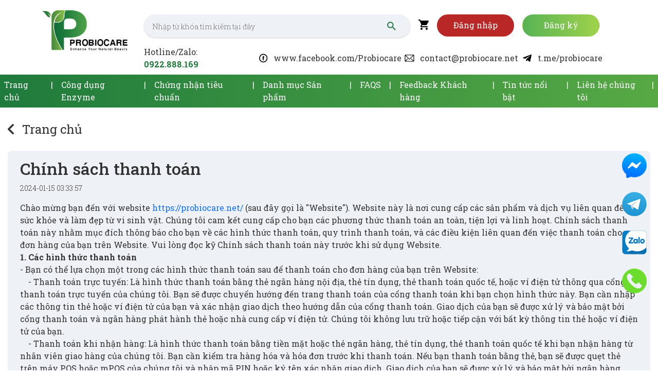

--- FILE ---
content_type: text/html; charset=UTF-8
request_url: https://probiocare.net/chinh-sach-thanh-toan
body_size: 11732
content:
<!DOCTYPE html>
<html>

<head lang="vi">
    <meta charset="UTF-8">
    <meta name="title" content="" />
<meta name="description" content="" />
    <meta name="viewport" content="width=device-width, initial-scale=1">
    <meta name="csrf-token" content="68CE6Mh7axc7PdUvTVwWuVz60VIdlOqwSinGphvZ">
    <meta name="pusher-key" content=>
    <meta name="cluster" content=>
    <meta name="app-url" content=https://probiocare.net>
    <title>
        Chính sách thanh toán |  Probiocare     </title>
            <link rel="alternate" hreflang="vi" href="https://probiocare.net/vi/chinh-sach-thanh-toan">
            
    <script src="https://kit.fontawesome.com/a076d05399.js" crossorigin="anonymous"></script>
    <link rel="canonical" href="https://probiocare.net/chinh-sach-thanh-toan" />
    <link rel="shortcut icon" href="https://probiocare.net/assets/media/logo-probiocare-footer.png">
    <script>
        window.translations = {
            'auth' : {"error":"L\u1ed7i","login-title":"\u0110\u0103ng nh\u1eadp","welcomeback":"Ch\u00e0o m\u1eebng b\u1ea1n tr\u1edf l\u1ea1i !","no-account":"B\u1ea1n ch\u01b0a c\u00f3 t\u00e0i kho\u1ea3n?","sign-up":"G\u1eecI \u0110\u0102NG K\u00dd","sign-in":"\u0110\u0103ng nh\u1eadp","signin":"\u0110\u0103ng nh\u1eadp","social-btn":"Ho\u1eb7c \u0111\u0103ng nh\u1eadp b\u1eb1ng","remember":"Ghi nh\u1edb t\u00f4i","forgotpassword":"Qu\u00ean m\u1eadt kh\u1ea9u?","forgot-title":"Qu\u00ean m\u1eadt kh\u1ea9u","email":"Vui l\u00f2ng nh\u1eadp email c\u1ee7a b\u1ea1n","back-btn":"Tr\u1edf v\u1ec1","continue-btn":"Ti\u1ebfp t\u1ee5c","register-title":"\u0110\u0103ng k\u00fd","register-header":"T\u1ea1o t\u00e0i kho\u1ea3n","firstname":"T\u00ean","lastname":"H\u1ecd","country":"Qu\u1ed1c t\u1ecbch","password":"M\u1eadt kh\u1ea9u","confirm-password":"Nh\u1eadp l\u1ea1i m\u1eadt kh\u1ea9u","ref-code":"M\u00e3 gi\u1edbi thi\u1ec7u","uspp":"T\u00f4i \u0111\u00e3 \u0111\u1ecdc v\u00e0 \u0111\u1ed3ng \u00fd v\u1edbi Th\u1ecfa thu\u1eadn ng\u01b0\u1eddi d\u00f9ng v\u00e0 Ch\u00ednh s\u00e1ch b\u1ea3o m\u1eadt","already-account":"\u0110\u00e3 c\u00f3 t\u00e0i kho\u1ea3n ","sign-up-title-1":"\u0110\u0102NG K\u00dd TH\u00c0NH VI\u00caN","sign-up-title-2":"\u0111\u1ec3 \u0111\u1ea1t \u0111\u01b0\u1ee3c nhi\u1ec1u quy\u1ec1n l\u1ee3i h\u01a1n!","p-firstname":"Vui l\u00f2ng nh\u1eadp t\u00ean c\u1ee7a b\u1ea1n","p-lastname":"Vui l\u00f2ng nh\u1eadp h\u1ecd c\u1ee7a b\u1ea1n","p-email":"Vui l\u00f2ng nh\u1eadp email c\u1ee7a b\u1ea1n","p-country":"Ch\u1ecdn qu\u1ed1c t\u1ecbch","p-password":"Vui l\u00f2ng nh\u1eadp m\u1eadt kh\u1ea9u","p-confirm-password":"Vui l\u00f2ng nh\u1eadp l\u1ea1i m\u1eadt kh\u1ea9u","p-ref-code":"Vui l\u00f2ng nh\u1eadp M\u00e3 gi\u1edbi thi\u1ec7u (N\u1ebfu c\u00f3)","verify-title":"M\u00e3 x\u00e1c minh","resend":"G\u1eedi l\u1ea1i trong","paste":"D\u00e1n","done-btn":"Ho\u00e0n th\u00e0nh","confirm-btn":"X\u00e1c nh\u1eadn","ver-login-title":"X\u00e1c minh \u0110\u0103ng nh\u1eadp","ver-login":"M\u00e3 x\u00e1c minh \u0110\u0103ng nh\u1eadp","ver-login-noti":"Vui l\u00f2ng ki\u1ec3m tra mail \u0111\u1ec3 l\u1ea5y m\u00e3 OTP","account-pass-descript":"T\u0103ng m\u1ee9c \u0111\u1ed9 cho m\u1eadt kh\u1ea9u c\u1ee7a b\u1ea1n \u0111\u1ec3 t\u0103ng kh\u1ea3 n\u0103ng b\u1ea3o m\u1eadt cho t\u00e0i kho\u1ea3n c\u1ee7a b\u1ea1n","change-btn":"Thay \u0111\u1ed5i","cancel-btn":"H\u1ee7y","newpass":"M\u1eadt kh\u1ea9u m\u1edbi","send":"G\u1eedi m\u00e3"}        }
    </script>
    
    <link href="https://fonts.googleapis.com/css2?family=Roboto+Slab:wght@100;300;400;500;600;700&display=swap" rel="stylesheet" />


    
    <script src="/libs/jquery/jquery-3.7.0.min.js"></script>
    
    <!-- AOS CSS -->
    <link href="https://cdn.jsdelivr.net/npm/aos@2.3.1/dist/aos.css" rel="stylesheet">
    
    <link href="https://cdn.jsdelivr.net/npm/bootstrap@5.3.3/dist/css/bootstrap.min.css" rel="stylesheet" integrity="sha384-QWTKZyjpPEjISv5WaRU9OFeRpok6YctnYmDr5pNlyT2bRjXh0JMhjY6hW+ALEwIH" crossorigin="anonymous">
    

    
    <link rel="stylesheet" type="text/css"
        href="https://cdnjs.cloudflare.com/ajax/libs/toastr.js/latest/toastr.min.css" />
    <link rel="stylesheet" type="text/css" href="/libs/daterangepicker/daterangepicker.css" />

    
    
    <script src="https://d3js.org/d3.v4.min.js"></script>
    <link rel="preconnect" href="https://fonts.googleapis.com">
<link rel="preconnect" href="https://fonts.gstatic.com" crossorigin>
<link
href="https://fonts.googleapis.com/css2?family=Kanit:wght@200;300;400;500;600;700"
rel="stylesheet" />

<style>
    :root {
        --primary_background_color: #1A773B;

        --primary_text_color: #1A773B;

        --primary_border_color: #1A773B;
    }

    * {
        font-family: "Kanit", sans-serif;
    }

    .swap-li a.active,
    .swap-li:hover,
    .swap-btn input,
    .btn-primary,
    .btn-primary:hover,
    .wrap-panel .panel .menu-list .menu-item.active .name,
    .wrap-panel .panel .menu-list .menu-item:hover 
    {
        background-color: var(--primary_background_color)!important;
        color: #fff!important;
    }

    .swap-box,
    .btn-primary,
    .btn-primary:hover,
    .modal .modal-content {
        border: 1px var(--primary_border_color) solid !important;
    }

    

    .home-nav-bar.navbar-expand-lg .navbar-toggler svg path {
        fill: var(--primary_background_color)!important;
    }

    .text-primary,
    .status-alert b,
    .home-nav-bar.navbar-expand-lg .navbar-nav .nav-item .nav-link.active {
        color: var(--primary_text_color) !important;
    }
</style>
    <link media="all" type="text/css" rel="stylesheet" href="https://probiocare.net/themes/cryperr/css/main.css">

        <script>
        const apiQuickBuy = "https://probiocare.net/shoppingcart/quickBuy";
        const apiAddToCart = "https://probiocare.net/shoppingcart/addToCart";
        const apiDeleteItem = "https://probiocare.net/shoppingcart/deleteItem";
        const apiLoadCart = "https://probiocare.net/shoppingcart/loadCart";
        const apiUpdateQty = "https://probiocare.net/shoppingcart/updateQty";
    </script>
</head>
<body>
    <main>
        <script>
    $(document).ready(function(){
    var total_balance = 0;
    $('.total_balance_usd').text(total_balance.toLocaleString('en-US', {minimumFractionDigits: 0, maximumFractionDigits: 2}));
    })
</script>
<nav class="desktop">
    <div class="top-navbar container" style="padding-top: 20px;">
        <div class="row">
            <div class="col-2">
                <a href="https://probiocare.net" class="navbar-brand">
                    <img src="https://probiocare.net/assets/media/anh-trang-chu/logo.png" alt="">
                </a>
            </div>
            <div class="col-10 row">
                <div class="d-flex justify-content-between">
                    <div class="p-2 flex-fill">
                        <div class="input-group">
                            <input type="text" placeholder="Nhập từ khóa tìm kiếm tại đây">
                            <span class="input-group-text"><img src="https://probiocare.net/themes/cryperr/images/homepage/search-icon.png" alt=""></span>
                        </div>
                    </div>
                    <div class="p-2 align-self-center">
                        <a href="https://probiocare.net/carts">
                            <img class="pointer" src="https://probiocare.net/themes/cryperr/images/icons/icon-shop.png" alt="">
                        </a>
                    </div>
                                        <div>
                        <div class="p-2 d-grid gap-2 d-md-block">
                            <a class="btn btn-signin 1"
                                    style="white-space: nowrap" href="https://probiocare.net/login">Đăng nhập</a>
                        </div>
                    </div>
                    <div>
                        <div class="p-2 d-grid gap-2 d-md-block">
                            <a class="btn btn-signup "
                            style="white-space: nowrap" href="https://probiocare.net/register">Đăng ký</a>
                        </div>
                    </div>
                                    </div>
                
                <div class="d-flex justify-content-between">
                    <div class="p-2 d-flex">
                                                    <a href="#">
                                <div>Hotline/Zalo: <strong style="color: #1F7B3C">0922.888.169</strong></div>
                            </a>
                                            </div>
                    <div class="p-2 d-flex align-items-center">
                                                    <a href="https://www.facebook.com/profile.php?id=61554046330427&amp;mibextid=LQQJ4d">
                                <img class="pointer" src="https://probiocare.net/themes/cryperr/images/homepage/jam_facebook-circle.png" height="20px" alt="">
                                <span>www.facebook.com/Probiocare</span>                            </a>
                                            </div>
                    
                    <div class="p-2 d-flex align-items-center">
                                                    <a href="#">
                                <img class="pointer" src="https://probiocare.net/themes/cryperr/images/homepage/clarity_email-line.png" height="20px" alt="">
                                <span><span class="__cf_email__" data-cfemail="03606c6d776260774373716c616a6c606271662d6d6677">[email&#160;protected]</span></span>
                            </a>
                                            </div>
                    <div class="p-2 d-flex align-items-center">
                                                    <a href="https://t.me/probiocare">
                                <img class="pointer" src="https://probiocare.net/themes/cryperr/images/homepage/bxl_telegram.png" height="20px" alt="">
                                <span>t.me/probiocare</span>
                            </a>
                                            </div>
                </div>            
            </div>
        </div>
    </div>
    <div class="bottom-navbar">
        
<div class="d-flex justify-content-center main-menu" style="background-image: linear-gradient(to left, #57a944, #1f7b3c);">
<div class="p-2" style="color: #FFFFFF"><a class="nav-link " aria-current="page" href="https://probiocare.net/home-page"  target="_self"> Trang chủ</a></div><div class="p-2 slash" style="color: #FFFFFF">|</div>
<div class="p-2" style="color: #FFFFFF"><a class="nav-link " aria-current="page" href="https://probiocare.net/home-page#enzyme"  target="_self"> Công dụng Enzyme</a></div><div class="p-2 slash" style="color: #FFFFFF">|</div>
<div class="p-2" style="color: #FFFFFF"><a class="nav-link " aria-current="page" href="https://probiocare.net/home-page#approval"  target="_self"> Chứng nhận tiêu chuẩn</a></div><div class="p-2 slash" style="color: #FFFFFF">|</div>
<div class="p-2" style="color: #FFFFFF"><a class="nav-link " aria-current="page" href="https://probiocare.net/san-pham"  target="_self"> Danh mục Sản phẩm</a></div><div class="p-2 slash" style="color: #FFFFFF">|</div>
<div class="p-2" style="color: #FFFFFF"><a class="nav-link " aria-current="page" href="https://probiocare.net/home-page#faq"  target="_self"> FAQS</a></div><div class="p-2 slash" style="color: #FFFFFF">|</div>
<div class="p-2" style="color: #FFFFFF"><a class="nav-link " aria-current="page" href="https://probiocare.net/home-page#feedback"  target="_self"> Feedback Khách hàng</a></div><div class="p-2 slash" style="color: #FFFFFF">|</div>
<div class="p-2" style="color: #FFFFFF"><a class="nav-link " aria-current="page" href="https://probiocare.net/blogs"  target="_self"> Tin tức nổi bật</a></div><div class="p-2 slash" style="color: #FFFFFF">|</div>
<div class="p-2" style="color: #FFFFFF"><a class="nav-link " aria-current="page" href="https://probiocare.net/contact"  target="_self"> Liên hệ chúng tôi</a></div><div class="p-2 slash" style="color: #FFFFFF">|</div>

 </div>
    </div>
</nav>

<nav class="navbar navbar-expand-lg bg-body-tertiary tablet-mobile">
    <div class="container-fluid">
        <a href="https://probiocare.net" class="navbar-brand">
            <img src="https://probiocare.net/assets/media/anh-trang-chu/logo.png" alt="">
        </a>
        <div class="p-2 flex-fill">
            <div class="input-group">
                <input type="text" placeholder="Nhập từ khóa tìm kiếm tại đây">
                <span class="input-group-text"><img src="https://probiocare.net/themes/cryperr/images/homepage/search-icon.png" alt=""></span>
            </div>
        </div>
        <button class="navbar-toggler" type="button" data-bs-toggle="collapse" data-bs-target="#navbarNavAltMarkup" aria-controls="navbarNavAltMarkup" aria-expanded="false" aria-label="Toggle navigation" onclick="console.log('Button clicked');">
            <span class="navbar-toggler-icon"></span>
        </button>
        
        <div class="collapse navbar-collapse" id="navbarNavAltMarkup">
            <div class="navbar-nav">
                
<div class="d-flex justify-content-center main-menu" style="background-image: linear-gradient(to left, #57a944, #1f7b3c);">
<div class="p-2" style="color: #FFFFFF"><a class="nav-link " aria-current="page" href="https://probiocare.net/home-page"  target="_self"> Trang chủ</a></div><div class="p-2 slash" style="color: #FFFFFF">|</div>
<div class="p-2" style="color: #FFFFFF"><a class="nav-link " aria-current="page" href="https://probiocare.net/home-page#enzyme"  target="_self"> Công dụng Enzyme</a></div><div class="p-2 slash" style="color: #FFFFFF">|</div>
<div class="p-2" style="color: #FFFFFF"><a class="nav-link " aria-current="page" href="https://probiocare.net/home-page#approval"  target="_self"> Chứng nhận tiêu chuẩn</a></div><div class="p-2 slash" style="color: #FFFFFF">|</div>
<div class="p-2" style="color: #FFFFFF"><a class="nav-link " aria-current="page" href="https://probiocare.net/san-pham"  target="_self"> Danh mục Sản phẩm</a></div><div class="p-2 slash" style="color: #FFFFFF">|</div>
<div class="p-2" style="color: #FFFFFF"><a class="nav-link " aria-current="page" href="https://probiocare.net/home-page#faq"  target="_self"> FAQS</a></div><div class="p-2 slash" style="color: #FFFFFF">|</div>
<div class="p-2" style="color: #FFFFFF"><a class="nav-link " aria-current="page" href="https://probiocare.net/home-page#feedback"  target="_self"> Feedback Khách hàng</a></div><div class="p-2 slash" style="color: #FFFFFF">|</div>
<div class="p-2" style="color: #FFFFFF"><a class="nav-link " aria-current="page" href="https://probiocare.net/blogs"  target="_self"> Tin tức nổi bật</a></div><div class="p-2 slash" style="color: #FFFFFF">|</div>
<div class="p-2" style="color: #FFFFFF"><a class="nav-link " aria-current="page" href="https://probiocare.net/contact"  target="_self"> Liên hệ chúng tôi</a></div><div class="p-2 slash" style="color: #FFFFFF">|</div>

 </div>
                <div class="d-flex justify-content-center">
                    <div class="p-2 align-self-center">
                        <a href="https://probiocare.net/carts">
                            <img class="pointer" src="https://probiocare.net/themes/cryperr/images/icons/icon-shop.png" alt="">
                        </a>
                    </div>
                                        <div>
                        <div>
                            <a class="btn btn-signin 1"
                                    href="https://probiocare.net/login">Đăng nhập</a>
                        </div>
                    </div>
                    <div>
                            <a class="btn btn-signup "
                            style="white-space: nowrap" href="https://probiocare.net/register">Đăng ký</a>
                    </div>
                                    </div>
                <div class="p-2 d-flex">
                                            <a href="#">
                            <div>Hotline/Zalo: <strong style="color: #1F7B3C">0922.888.169</strong></div>
                        </a>
                                    </div>
                <div class="p-2 d-flex align-items-center">
                                            <a href="https://www.facebook.com/profile.php?id=61554046330427&amp;mibextid=LQQJ4d">
                            <img class="pointer" src="https://probiocare.net/themes/cryperr/images/homepage/jam_facebook-circle.png" height="20px" alt="">
                            <span>www.facebook.com/Probiocare</span>
                        </a>
                                    </div>
                
                <div class="p-2 d-flex align-items-center">
                                            <a href="#">
                            <img class="pointer" src="https://probiocare.net/themes/cryperr/images/homepage/clarity_email-line.png" height="20px" alt="">
                            <span><span class="__cf_email__" data-cfemail="a0c3cfced4c1c3d4e0d0d2cfc2c9cfc3c1d2c58ecec5d4">[email&#160;protected]</span></span>
                        </a>
                                    </div>
                <div class="p-2 d-flex align-items-center">
                                            <a href="https://t.me/probiocare">
                            <img class="pointer" src="https://probiocare.net/themes/cryperr/images/homepage/bxl_telegram.png" height="20px" alt="">
                            <span>t.me/probiocare</span>
                        </a>
                                    </div>
            </div>
        </div>
    </div>
</nav>
<script data-cfasync="false" src="/cdn-cgi/scripts/5c5dd728/cloudflare-static/email-decode.min.js"></script><script>
    document.addEventListener('DOMContentLoaded', function () {
  const navbarToggler = document.querySelector('.navbar-toggler');
  const navbarCollapse = document.getElementById('navbarNavAltMarkup');

  navbarToggler.addEventListener('click', function () {
      if (navbarCollapse.classList.contains('show')) {
          navbarCollapse.classList.remove('show');
      }
  });
});
</script>
        <div id="app">
            <div class="blog-detail container-custom py-4">
    <div class="d-flex justify-content-between mb-4">
        <a class="backlink " href="/">
            <img height="20px" class="me-3" src="https://probiocare.net/themes/cryperr/images/left-outline.png" alt="" />
            <div class="label">Trang chủ</div>
        </a>
    </div>
    <div class="row g-2 g-md-3 g-lg-4">
        <div class="col-md-12">
            <div class="secondary-card">
                <h2 class="title mb-2">Chính sách thanh toán</h2>
                <div class="d-flex align-items-center mb-3">
                    <span class="fw-light fs-7 me-2">2024-01-15 03:33:57</span>
                </div>

                <div class="blog-content">
                    <p>Ch&agrave;o mừng bạn đến với website<a href="https://probiocare.net/"> https://probiocare.net/</a> (sau đ&acirc;y gọi l&agrave; &quot;Website&quot;). Website n&agrave;y l&agrave; nơi cung cấp c&aacute;c sản phẩm v&agrave; dịch vụ li&ecirc;n quan đến sức khỏe v&agrave; l&agrave;m đẹp từ vi sinh vật. Ch&uacute;ng t&ocirc;i cam kết cung cấp cho bạn c&aacute;c phương thức thanh to&aacute;n an to&agrave;n, tiện lợi v&agrave; linh hoạt. Ch&iacute;nh s&aacute;ch thanh to&aacute;n n&agrave;y nhằm mục đ&iacute;ch th&ocirc;ng b&aacute;o cho bạn về c&aacute;c h&igrave;nh thức thanh to&aacute;n, quy tr&igrave;nh thanh to&aacute;n, v&agrave; c&aacute;c điều kiện li&ecirc;n quan đến việc thanh to&aacute;n cho đơn h&agrave;ng của bạn tr&ecirc;n Website. Vui l&ograve;ng đọc kỹ Ch&iacute;nh s&aacute;ch thanh to&aacute;n n&agrave;y trước khi sử dụng Website.</p>

<p><strong>1. C&aacute;c h&igrave;nh thức thanh to&aacute;n</strong><br />
- Bạn c&oacute; thể lựa chọn một trong c&aacute;c h&igrave;nh thức thanh to&aacute;n sau để thanh to&aacute;n cho đơn h&agrave;ng của bạn tr&ecirc;n Website:</p>

<p>&nbsp; &nbsp; - Thanh to&aacute;n trực tuyến: L&agrave; h&igrave;nh thức thanh to&aacute;n bằng thẻ ng&acirc;n h&agrave;ng nội địa, thẻ t&iacute;n dụng, thẻ thanh to&aacute;n quốc tế, hoặc v&iacute; điện tử th&ocirc;ng qua cổng thanh to&aacute;n trực tuyến của ch&uacute;ng t&ocirc;i. Bạn sẽ được chuyển hướng đến trang thanh to&aacute;n của cổng thanh to&aacute;n khi bạn chọn h&igrave;nh thức n&agrave;y. Bạn cần nhập c&aacute;c th&ocirc;ng tin thẻ hoặc v&iacute; điện tử của bạn v&agrave; x&aacute;c nhận giao dịch theo hướng dẫn của cổng thanh to&aacute;n. Giao dịch của bạn sẽ được xử l&yacute; v&agrave; bảo mật bởi cổng thanh to&aacute;n v&agrave; ng&acirc;n h&agrave;ng ph&aacute;t h&agrave;nh thẻ hoặc nh&agrave; cung cấp v&iacute; điện tử. Ch&uacute;ng t&ocirc;i kh&ocirc;ng lưu trữ hoặc tiếp cận với bất kỳ th&ocirc;ng tin thẻ hoặc v&iacute; điện tử của bạn.</p>

<p>&nbsp; &nbsp; - Thanh to&aacute;n khi nhận h&agrave;ng: L&agrave; h&igrave;nh thức thanh to&aacute;n bằng tiền mặt hoặc thẻ ng&acirc;n h&agrave;ng, thẻ t&iacute;n dụng, thẻ thanh to&aacute;n quốc tế khi bạn nhận h&agrave;ng từ nh&acirc;n vi&ecirc;n giao h&agrave;ng của ch&uacute;ng t&ocirc;i. Bạn cần kiểm tra h&agrave;ng h&oacute;a v&agrave; h&oacute;a đơn trước khi thanh to&aacute;n. Nếu bạn thanh to&aacute;n bằng thẻ, bạn sẽ được quẹt thẻ tr&ecirc;n m&aacute;y POS hoặc mPOS của ch&uacute;ng t&ocirc;i v&agrave; nhập m&atilde; PIN hoặc k&yacute; t&ecirc;n x&aacute;c nhận giao dịch. Giao dịch của bạn sẽ được xử l&yacute; v&agrave; bảo mật bởi ng&acirc;n h&agrave;ng ph&aacute;t h&agrave;nh thẻ.</p>

<p><strong>2. Quy tr&igrave;nh thanh to&aacute;n</strong><br />
- Sau khi bạn chọn sản phẩm v&agrave; số lượng, bạn sẽ được chuyển đến trang giỏ h&agrave;ng, nơi bạn c&oacute; thể xem lại đơn h&agrave;ng của bạn, nhập m&atilde; giảm gi&aacute; (nếu c&oacute;), v&agrave; chọn phương thức giao h&agrave;ng. Sau đ&oacute;, bạn sẽ được chuyển đến trang thanh to&aacute;n, nơi bạn cần nhập c&aacute;c th&ocirc;ng tin li&ecirc;n hệ, địa chỉ giao h&agrave;ng, v&agrave; chọn h&igrave;nh thức thanh to&aacute;n. Bạn cần đọc v&agrave; đồng &yacute; với Điều khoản sử dụng v&agrave; Ch&iacute;nh s&aacute;ch bảo mật của ch&uacute;ng t&ocirc;i trước khi ho&agrave;n tất đơn h&agrave;ng. Sau khi bạn nhấn n&uacute;t &quot;Đặt h&agrave;ng&quot;, bạn sẽ nhận được một email x&aacute;c nhận đơn h&agrave;ng từ ch&uacute;ng t&ocirc;i.</p>

<p>&nbsp; &nbsp; - Nếu bạn chọn h&igrave;nh thức thanh to&aacute;n trực tuyến, bạn sẽ được chuyển hướng đến trang thanh to&aacute;n của cổng thanh to&aacute;n v&agrave; tiến h&agrave;nh giao dịch theo hướng dẫn. Sau khi giao dịch th&agrave;nh c&ocirc;ng, bạn sẽ nhận được một email x&aacute;c nhận thanh to&aacute;n từ ch&uacute;ng t&ocirc;i. Ch&uacute;ng t&ocirc;i sẽ tiến h&agrave;nh xử l&yacute; v&agrave; giao h&agrave;ng cho bạn trong thời gian sớm nhất.</p>

<p>&nbsp; &nbsp; - Nếu bạn chọn h&igrave;nh thức thanh to&aacute;n khi nhận h&agrave;ng, bạn sẽ kh&ocirc;ng cần phải l&agrave;m g&igrave; th&ecirc;m. Ch&uacute;ng t&ocirc;i sẽ tiến h&agrave;nh xử l&yacute; v&agrave; giao h&agrave;ng cho bạn trong thời gian sớm nhất. Khi bạn nhận h&agrave;ng, bạn sẽ thanh to&aacute;n cho nh&acirc;n vi&ecirc;n giao h&agrave;ng bằng tiền mặt hoặc thẻ theo số tiền ghi tr&ecirc;n h&oacute;a đơn.</p>

<p><strong>3. Điều kiện v&agrave; giới hạn thanh to&aacute;n</strong><br />
- Bạn cần đảm bảo rằng bạn c&oacute; đủ số dư, hạn mức, hoặc quyền sử dụng thẻ hoặc v&iacute; điện tử của bạn khi thanh to&aacute;n cho đơn h&agrave;ng của bạn. Bạn cũng cần tu&acirc;n thủ c&aacute;c quy định sử dụng của ng&acirc;n h&agrave;ng ph&aacute;t h&agrave;nh thẻ hoặc nh&agrave; cung cấp v&iacute; điện tử. Ch&uacute;ng t&ocirc;i kh&ocirc;ng chịu tr&aacute;ch nhiệm cho bất kỳ thiệt hại n&agrave;o do việc thanh to&aacute;n bị từ chối, hủy bỏ, hoặc thất bại do lỗi của bạn hoặc của b&ecirc;n thứ ba.</p>

<p>- Bạn cần cung cấp c&aacute;c th&ocirc;ng tin thanh to&aacute;n ch&iacute;nh x&aacute;c, đầy đủ, v&agrave; hợp lệ khi thanh to&aacute;n cho đơn h&agrave;ng của bạn. Bạn kh&ocirc;ng được sử dụng bất kỳ th&ocirc;ng tin thanh to&aacute;n n&agrave;o kh&ocirc;ng thuộc quyền sở hữu hoặc quản l&yacute; của bạn, hoặc c&oacute; dấu hiệu gian lận, vi phạm ph&aacute;p luật. Ch&uacute;ng t&ocirc;i c&oacute; quyền từ chối hoặc hủy bỏ đơn h&agrave;ng của bạn nếu ch&uacute;ng t&ocirc;i ph&aacute;t hiện bất kỳ h&agrave;nh vi n&agrave;o vi phạm Điều khoản sử dụng hoặc Ch&iacute;nh s&aacute;ch bảo mật của ch&uacute;ng t&ocirc;i.</p>

<p>- Bạn cần lưu &yacute; rằng một số h&igrave;nh thức thanh to&aacute;n c&oacute; thể bị giới hạn hoặc kh&ocirc;ng &aacute;p dụng cho một số sản phẩm, dịch vụ, hoặc khu vực giao h&agrave;ng. Ch&uacute;ng t&ocirc;i sẽ th&ocirc;ng b&aacute;o cho bạn về c&aacute;c giới hạn n&agrave;y tr&ecirc;n Website hoặc qua email khi bạn đặt h&agrave;ng. Bạn cần chấp nhận v&agrave; tu&acirc;n thủ c&aacute;c giới hạn n&agrave;y khi thanh to&aacute;n cho đơn h&agrave;ng của bạn.</p>
                </div>
            </div>
        </div>
    </div>
</div>
        </div>
        <section class="section-8" style="background-image: url('https://probiocare.net/themes/cryperr/images/homepage/signup-background.png');" data-aos="fade-up">
        <div class="d-flex flex-wrap justify-content-center">
            <div class="card" style="width: 50rem; background-color: transparent;">
                <div class="card-body">
                    <h1 class="card-title">ĐĂNG KÝ THÀNH VIÊN</h1>
                    <h3 class="card-title">để đạt được nhiều quyền lợi hơn!</h3>
                </div>
            </div>
        </div>
        <div class="signup auth">
            <div class="auth-body">
                <div class="card-auth" style="max-width: 1070px">
                    <form class="row" method="post" action="https://probiocare.net/customer/register">
                        <input type="hidden" name="_token" value="68CE6Mh7axc7PdUvTVwWuVz60VIdlOqwSinGphvZ">                        <div class="col-12 col-md-6 mb-3">
                            <label for="firstname" class="form-label">Tên</label>
                            <input class="form-control input" id="firstname" aria-describedby="emailHelp"
                                placeholder="Vui lòng nhập tên của bạn" name="firstname" value="" />
                                                    </div>
                        <div class="col-12 col-md-6 mb-3">
                            <label for="lastname" class="form-label">Họ</label>
                            <input class="form-control input" id="lastname" value=""
                                placeholder="Vui lòng nhập họ của bạn" name="lastname" />
                                                    </div>
                        <div class="col-12 col-md-6 mb-3">
                            <label for="email" class="form-label">Email</label>
                            <input type="email" class="form-control input" id="email" value=""
                                placeholder="Vui lòng nhập email của bạn" name="email" />
                                                    </div>
                        <div class="col-12 col-md-6 mb-3">
                            <label for="country" class="form-label">Quốc tịch</label>
                                                        <select class="input secondary" id="country" name="country_id" data-theme="default">
                                <option value="">Chọn quốc tịch</option>
                                                                <option value="1">United States</option>
                                                                <option value="2">Canada</option>
                                                                <option value="3">Afghanistan</option>
                                                                <option value="4">Albania</option>
                                                                <option value="5">Algeria</option>
                                                                <option value="6">American Samoa</option>
                                                                <option value="7">Andorra</option>
                                                                <option value="8">Angola</option>
                                                                <option value="9">Anguilla</option>
                                                                <option value="10">Antarctica</option>
                                                                <option value="11">Antigua and/or Barbuda</option>
                                                                <option value="12">Argentina</option>
                                                                <option value="13">Armenia</option>
                                                                <option value="14">Aruba</option>
                                                                <option value="15">Australia</option>
                                                                <option value="16">Austria</option>
                                                                <option value="17">Azerbaijan</option>
                                                                <option value="18">Bahamas</option>
                                                                <option value="19">Bahrain</option>
                                                                <option value="20">Bangladesh</option>
                                                                <option value="21">Barbados</option>
                                                                <option value="22">Belarus</option>
                                                                <option value="23">Belgium</option>
                                                                <option value="24">Belize</option>
                                                                <option value="25">Benin</option>
                                                                <option value="26">Bermuda</option>
                                                                <option value="27">Bhutan</option>
                                                                <option value="28">Bolivia</option>
                                                                <option value="29">Bosnia and Herzegovina</option>
                                                                <option value="30">Botswana</option>
                                                                <option value="31">Bouvet Island</option>
                                                                <option value="32">Brazil</option>
                                                                <option value="33">British lndian Ocean Territory</option>
                                                                <option value="34">Brunei Darussalam</option>
                                                                <option value="35">Bulgaria</option>
                                                                <option value="36">Burkina Faso</option>
                                                                <option value="37">Burundi</option>
                                                                <option value="38">Cambodia</option>
                                                                <option value="39">Cameroon</option>
                                                                <option value="40">Cape Verde</option>
                                                                <option value="41">Cayman Islands</option>
                                                                <option value="42">Central African Republic</option>
                                                                <option value="43">Chad</option>
                                                                <option value="44">Chile</option>
                                                                <option value="45">China</option>
                                                                <option value="46">Christmas Island</option>
                                                                <option value="47">Cocos (Keeling) Islands</option>
                                                                <option value="48">Colombia</option>
                                                                <option value="49">Comoros</option>
                                                                <option value="50">Congo</option>
                                                                <option value="51">Cook Islands</option>
                                                                <option value="52">Costa Rica</option>
                                                                <option value="53">Croatia (Hrvatska)</option>
                                                                <option value="54">Cuba</option>
                                                                <option value="55">Cyprus</option>
                                                                <option value="56">Czech Republic</option>
                                                                <option value="57">Democratic Republic of Congo</option>
                                                                <option value="58">Denmark</option>
                                                                <option value="59">Djibouti</option>
                                                                <option value="60">Dominica</option>
                                                                <option value="61">Dominican Republic</option>
                                                                <option value="62">East Timor</option>
                                                                <option value="63">Ecudaor</option>
                                                                <option value="64">Egypt</option>
                                                                <option value="65">El Salvador</option>
                                                                <option value="66">Equatorial Guinea</option>
                                                                <option value="67">Eritrea</option>
                                                                <option value="68">Estonia</option>
                                                                <option value="69">Ethiopia</option>
                                                                <option value="70">Falkland Islands (Malvinas)</option>
                                                                <option value="71">Faroe Islands</option>
                                                                <option value="72">Fiji</option>
                                                                <option value="73">Finland</option>
                                                                <option value="74">France</option>
                                                                <option value="75">France, Metropolitan</option>
                                                                <option value="76">French Guiana</option>
                                                                <option value="77">French Polynesia</option>
                                                                <option value="78">French Southern Territories</option>
                                                                <option value="79">Gabon</option>
                                                                <option value="80">Gambia</option>
                                                                <option value="81">Georgia</option>
                                                                <option value="82">Germany</option>
                                                                <option value="83">Ghana</option>
                                                                <option value="84">Gibraltar</option>
                                                                <option value="85">Greece</option>
                                                                <option value="86">Greenland</option>
                                                                <option value="87">Grenada</option>
                                                                <option value="88">Guadeloupe</option>
                                                                <option value="89">Guam</option>
                                                                <option value="90">Guatemala</option>
                                                                <option value="91">Guinea</option>
                                                                <option value="92">Guinea-Bissau</option>
                                                                <option value="93">Guyana</option>
                                                                <option value="94">Haiti</option>
                                                                <option value="95">Heard and Mc Donald Islands</option>
                                                                <option value="96">Honduras</option>
                                                                <option value="97">Hong Kong</option>
                                                                <option value="98">Hungary</option>
                                                                <option value="99">Iceland</option>
                                                                <option value="100">India</option>
                                                                <option value="101">Indonesia</option>
                                                                <option value="102">Iran (Islamic Republic of)</option>
                                                                <option value="103">Iraq</option>
                                                                <option value="104">Ireland</option>
                                                                <option value="105">Israel</option>
                                                                <option value="106">Italy</option>
                                                                <option value="107">Ivory Coast</option>
                                                                <option value="108">Jamaica</option>
                                                                <option value="109">Japan</option>
                                                                <option value="110">Jordan</option>
                                                                <option value="111">Kazakhstan</option>
                                                                <option value="112">Kenya</option>
                                                                <option value="113">Kiribati</option>
                                                                <option value="114">Korea, Democratic People&#039;s Republic of</option>
                                                                <option value="115">Korea, Republic of</option>
                                                                <option value="116">Kuwait</option>
                                                                <option value="117">Kyrgyzstan</option>
                                                                <option value="118">Lao People&#039;s Democratic Republic</option>
                                                                <option value="119">Latvia</option>
                                                                <option value="120">Lebanon</option>
                                                                <option value="121">Lesotho</option>
                                                                <option value="122">Liberia</option>
                                                                <option value="123">Libyan Arab Jamahiriya</option>
                                                                <option value="124">Liechtenstein</option>
                                                                <option value="125">Lithuania</option>
                                                                <option value="126">Luxembourg</option>
                                                                <option value="127">Macau</option>
                                                                <option value="128">Macedonia</option>
                                                                <option value="129">Madagascar</option>
                                                                <option value="130">Malawi</option>
                                                                <option value="131">Malaysia</option>
                                                                <option value="132">Maldives</option>
                                                                <option value="133">Mali</option>
                                                                <option value="134">Malta</option>
                                                                <option value="135">Marshall Islands</option>
                                                                <option value="136">Martinique</option>
                                                                <option value="137">Mauritania</option>
                                                                <option value="138">Mauritius</option>
                                                                <option value="139">Mayotte</option>
                                                                <option value="140">Mexico</option>
                                                                <option value="141">Micronesia, Federated States of</option>
                                                                <option value="142">Moldova, Republic of</option>
                                                                <option value="143">Monaco</option>
                                                                <option value="144">Mongolia</option>
                                                                <option value="145">Montserrat</option>
                                                                <option value="146">Morocco</option>
                                                                <option value="147">Mozambique</option>
                                                                <option value="148">Myanmar</option>
                                                                <option value="149">Namibia</option>
                                                                <option value="150">Nauru</option>
                                                                <option value="151">Nepal</option>
                                                                <option value="152">Netherlands</option>
                                                                <option value="153">Netherlands Antilles</option>
                                                                <option value="154">New Caledonia</option>
                                                                <option value="155">New Zealand</option>
                                                                <option value="156">Nicaragua</option>
                                                                <option value="157">Niger</option>
                                                                <option value="158">Nigeria</option>
                                                                <option value="159">Niue</option>
                                                                <option value="160">Norfork Island</option>
                                                                <option value="161">Northern Mariana Islands</option>
                                                                <option value="162">Norway</option>
                                                                <option value="163">Oman</option>
                                                                <option value="164">Pakistan</option>
                                                                <option value="165">Palau</option>
                                                                <option value="166">Panama</option>
                                                                <option value="167">Papua New Guinea</option>
                                                                <option value="168">Paraguay</option>
                                                                <option value="169">Peru</option>
                                                                <option value="170">Philippines</option>
                                                                <option value="171">Pitcairn</option>
                                                                <option value="172">Poland</option>
                                                                <option value="173">Portugal</option>
                                                                <option value="174">Puerto Rico</option>
                                                                <option value="175">Qatar</option>
                                                                <option value="176">Republic of South Sudan</option>
                                                                <option value="177">Reunion</option>
                                                                <option value="178">Romania</option>
                                                                <option value="179">Russian Federation</option>
                                                                <option value="180">Rwanda</option>
                                                                <option value="181">Saint Kitts and Nevis</option>
                                                                <option value="182">Saint Lucia</option>
                                                                <option value="183">Saint Vincent and the Grenadines</option>
                                                                <option value="184">Samoa</option>
                                                                <option value="185">San Marino</option>
                                                                <option value="186">Sao Tome and Principe</option>
                                                                <option value="187">Saudi Arabia</option>
                                                                <option value="188">Senegal</option>
                                                                <option value="189">Serbia</option>
                                                                <option value="190">Seychelles</option>
                                                                <option value="191">Sierra Leone</option>
                                                                <option value="192">Singapore</option>
                                                                <option value="193">Slovakia</option>
                                                                <option value="194">Slovenia</option>
                                                                <option value="195">Solomon Islands</option>
                                                                <option value="196">Somalia</option>
                                                                <option value="197">South Africa</option>
                                                                <option value="198">South Georgia South Sandwich Islands</option>
                                                                <option value="199">Spain</option>
                                                                <option value="200">Sri Lanka</option>
                                                                <option value="201">St. Helena</option>
                                                                <option value="202">St. Pierre and Miquelon</option>
                                                                <option value="203">Sudan</option>
                                                                <option value="204">Suriname</option>
                                                                <option value="205">Svalbarn and Jan Mayen Islands</option>
                                                                <option value="206">Swaziland</option>
                                                                <option value="207">Sweden</option>
                                                                <option value="208">Switzerland</option>
                                                                <option value="209">Syrian Arab Republic</option>
                                                                <option value="210">Taiwan</option>
                                                                <option value="211">Tajikistan</option>
                                                                <option value="212">Tanzania, United Republic of</option>
                                                                <option value="213">Thailand</option>
                                                                <option value="214">Togo</option>
                                                                <option value="215">Tokelau</option>
                                                                <option value="216">Tonga</option>
                                                                <option value="217">Trinidad and Tobago</option>
                                                                <option value="218">Tunisia</option>
                                                                <option value="219">Turkey</option>
                                                                <option value="220">Turkmenistan</option>
                                                                <option value="221">Turks and Caicos Islands</option>
                                                                <option value="222">Tuvalu</option>
                                                                <option value="223">Uganda</option>
                                                                <option value="224">Ukraine</option>
                                                                <option value="225">United Arab Emirates</option>
                                                                <option value="226">United Kingdom</option>
                                                                <option value="227">United States minor outlying islands</option>
                                                                <option value="228">Uruguay</option>
                                                                <option value="229">Uzbekistan</option>
                                                                <option value="230">Vanuatu</option>
                                                                <option value="231">Vatican City State</option>
                                                                <option value="232">Venezuela</option>
                                                                <option value="233">Vietnam</option>
                                                                <option value="234">Virgin Islands (British)</option>
                                                                <option value="235">Virgin Islands (U.S.)</option>
                                                                <option value="236">Wallis and Futuna Islands</option>
                                                                <option value="237">Western Sahara</option>
                                                                <option value="238">Yemen</option>
                                                                <option value="239">Yugoslavia</option>
                                                                <option value="240">Zaire</option>
                                                                <option value="241">Zambia</option>
                                                                <option value="242">Zimbabwe</option>
                                                            </select>
                                                    </div>
                        <div class="col-12 col-md-6  mb-3">
                            <label for="password" class="form-label">Mật khẩu</label>
                            <div class="input-group-password">
                                <input type="password" class="form-control input" id="password" placeholder="Vui lòng nhập mật khẩu"
                                    name="password" />
                                <span class="togglePassword" id="">
                                    <img src="https://probiocare.net/themes/cryperr//images/eye-lock.png" alt="" />
                                </span>
                            </div>
                                                    </div>
                        <div class="col-12 col-md-6  mb-3">
                            <label for="confirmp-password" class="form-label">Nhập lại mật khẩu</label>
                            <div class="input-group-password">
                                <input type="password" class="form-control input" id="password_confirmation"
                                    placeholder="Vui lòng nhập lại mật khẩu" name="password_confirmation" />
                                <span class="togglePassword" id="">
                                    <img src="https://probiocare.net/themes/cryperr//images/eye-lock.png" alt="" />
                                </span>
                            </div>
                                                    </div>
                        <div class="col-12 col-md-6 mb-3">
                            <label for="ref_code" class="form-label">Mã giới thiệu</label>
                            <input type="text" class="form-control input" id="ref_code" value=""
                                placeholder="Vui lòng nhập Mã giới thiệu (Nếu có)" name="ref_code" />
                                                    </div>
                        <div class="d-flex justify-content-center w-100">
                            <div class="mb-3 form-check">
                                <input type="checkbox" class="form-check-input" id="remember" name="signup_agree" required />
                                <label class="form-check-label" for="remember"><strong>Tôi đã đọc và đồng ý với Thỏa thuận người dùng và Chính sách bảo mật</strong></label>
                            </div>
                        </div>
                        <div class="action mt-3 d-flex justify-content-center">
                            <button type="submit" class="btn btn-sign-up">GỬI ĐĂNG KÝ</button>
                        </div>
        
                        <p class="description mt-4">Đã có tài khoản  | <a style="color: #1C793C"
                                href="https://probiocare.net/login">Đăng nhập</a>
                        </p>
                    </form>
                </div>
                
            </div>
        </div>
    </section>
        </main>
    <div class="container">
  <img src="https://probiocare.net/assets/media/anh-trang-chu/logo.png" alt="" class="footer-logo me-3 me-md-0" />
</div>
<footer>
  <div class="above">
    <div class="container">
      <div class="row g-2 g-lg-4">
        <div class="col-12 col-md-3">
          <div class="d-flex flex-row flex-md-column flex-column"> 
            <div class="footer-description">
              CÔNG TY CỔ PHẦN PROBIOCARE.<br />
Địa chỉ: 378/14 Xô Viết Nghệ Tĩnh, P.25, Q. Bình Thạnh, TP.Hồ Chí Minh<br />
MST: 0318210351<br />
Hotline: 0922.888.169
            </div>
          </div>
        </div>
        <div class="col-12 col-md-2">
          
<ul class="menu-list">
<li><a href="https://probiocare.net/san-pham" > Sản phẩm</a></li>
<li><a href="https://probiocare.net/blogs" > Tin tức</a></li>

</ul>
        </div>
        <div class="col-12 col-md-2">
          
<ul class="menu-list">
<li><a href="https://probiocare.net/dieu-khoan-su-dung" > Điều khoản sử dụng</a></li>
<li><a href="https://probiocare.net/chinh-sach-bao-mat" > Chính sách bảo mật</a></li>

</ul>

        </div>
        <div class="col-12 col-md-3">
          
<ul class="menu-list">
<li><a href="https://probiocare.net/chinh-sach-thanh-toan" > Chính sách thanh toán</a></li>
<li><a href="https://probiocare.net/chinh-sach-van-chuyen-va-giao-nhan" > Chính sách vận chuyển và giao nhận</a></li>
<li><a href="https://probiocare.net/chinh-sach-doi-tra-va-hoan-tien" > Chính sách đổi trả và hoàn tiền</a></li>

</ul>

        </div>
        <div class="col-12 col-md-2">
          
<ul class="menu-list">
<li><a href="https://probiocare.net/uu-dai-thanh-vien" > Ưu đãi Thành viên</a></li>

</ul>
                  </div>
      </div>
    </div>
  </div>
  <div class="d-flex below justify-content-center">
    <span>© All Rights Reserved By Probiocare. </span>
  </div>
</footer>        <div class="box-wrap-loading">
<div class="box-loading">
    <div class="loader">

    </div>
    </div>
</div>    <style>
.sticky-icon  {
	z-index:1;
	position:fixed;
	top:40%;
	right:0%;
	width:220px;
	display:flex;
	flex-direction:column;
}  
.sticky-icon a{
	transform:translate(140px,0px);
	border-radius:50px 0px 0px 50px;
	text-align:left;
	text-decoration:none;
	text-transform:uppercase;
	padding:10px;
	font-size:20px;
	font-family:'Oswald', sans-serif;
}		
#scrollToTopButton {
    display: none;
	opacity: 0;
    transition: opacity 0.3s ease-in-out;
	pointer-events: none;
}
#scrollToTopButton.show {
    display: block;
    opacity: 1;
	pointer-events: auto;
}
#scrollToTopButton.hide {
    opacity: 0;
	pointer-events: none;
}
</style>

<div class="sticky-icon">
                            <a href="https://www.facebook.com/messages/t/173927079140196">
                    <img src="https://probiocare.net/themes/cryperr/images/socials/messenger.png">
                                    <a href="https://t.me/probiocare">
                    <img src="https://probiocare.net/themes/cryperr/images/socials/telegram.png">
                                    <a href="https://zalo.me/0922888169">
                    <img src="https://probiocare.net/themes/cryperr/images/socials/zalo.png">
                                    <a href="#">
                    <img src="https://probiocare.net/themes/cryperr/images/socials/phone-figma.png">
            	<a href="#" id="scrollToTopButton" onclick='window.scrollTo({behavior: "smooth"});'>
		<img style="max-width: 48px; height: auto" src="https://probiocare.net/themes/cryperr/images/icons/up-arrowhead.png" alt="upArrow">
	</a>	
</div>
    <script src="https://code.jquery.com/jquery-3.0.0.min.js"
        integrity="sha256-JmvOoLtYsmqlsWxa7mDSLMwa6dZ9rrIdtrrVYRnDRH0=" crossorigin="anonymous"></script>
    <script src="https://probiocare.net/themes/cryperr/js/lib.js"></script>
    
        <!--StartofTawk.toScript--><script type="text/javascript"> var Tawk_API=Tawk_API||{}, Tawk_LoadStart=new Date(); (function(){ var s1=document.createElement("script"),s0=document.getElementsByTagName("script")[0]; s1.async=true; s1.src='https://embed.tawk.to/65ea9e1d9131ed19d976af02/default'; s1.charset='UTF-8'; s1.setAttribute('crossorigin','*'); s0.parentNode.insertBefore(s1,s0); })(); </script> <!--End of Tawk.to Script-->
    
    
    
    <script src="https://cdnjs.cloudflare.com/ajax/libs/toastr.js/latest/toastr.min.js"></script>
    <script async src="https://static.addtoany.com/menu/page.js"></script>
    <!-- AOS JavaScript -->
    <script src="https://cdn.jsdelivr.net/npm/aos@2.3.1/dist/aos.js"></script>
    <script>
        document.addEventListener('DOMContentLoaded', function() {
            AOS.init({
                duration: 1200, // Tùy chỉnh thời gian hoạt hình
                once: true // Chạy hoạt hình chỉ một lần
            });
        });
    </script>
    
    <script src="https://cdn.jsdelivr.net/npm/@popperjs/core@2.11.8/dist/umd/popper.min.js" integrity="sha384-I7E8VVD/ismYTF4hNIPjVp/Zjvgyol6VFvRkX/vR+Vc4jQkC+hVqc2pM8ODewa9r" crossorigin="anonymous"></script>
    <script src="https://cdn.jsdelivr.net/npm/bootstrap@5.3.3/dist/js/bootstrap.min.js" integrity="sha384-0pUGZvbkm6XF6gxjEnlmuGrJXVbNuzT9qBBavbLwCsOGabYfZo0T0to5eqruptLy" crossorigin="anonymous"></script>

    
    <script type="text/javascript" src="/libs/daterangepicker/moment.min.js"></script>
    <script type="text/javascript" src="/libs/daterangepicker/daterangepicker.js"></script>

    
    <script src="https://probiocare.net/themes/cryperr/app/app.js"></script>
    <script src="https://probiocare.net/themes/cryperr/js/additional-methods.min.js"></script>
    <script src="https://probiocare.net/themes/cryperr/js/jquery.validate.js"></script>
    <script src="https://probiocare.net/themes/cryperr/js/script.js"></script>

    
    <script>
                            </script>
    <script>
        var a2a_config = a2a_config || {};
        a2a_config.locale="vi";
    </script>
<script defer src="https://static.cloudflareinsights.com/beacon.min.js/vcd15cbe7772f49c399c6a5babf22c1241717689176015" integrity="sha512-ZpsOmlRQV6y907TI0dKBHq9Md29nnaEIPlkf84rnaERnq6zvWvPUqr2ft8M1aS28oN72PdrCzSjY4U6VaAw1EQ==" data-cf-beacon='{"version":"2024.11.0","token":"2a68867905a04d87bf45a7e3d8df53ac","r":1,"server_timing":{"name":{"cfCacheStatus":true,"cfEdge":true,"cfExtPri":true,"cfL4":true,"cfOrigin":true,"cfSpeedBrain":true},"location_startswith":null}}' crossorigin="anonymous"></script>
</body>

</html>

--- FILE ---
content_type: text/css
request_url: https://probiocare.net/themes/cryperr/css/main.css
body_size: 16887
content:
@charset "UTF-8";.container-custom{margin:0 auto;max-width:1290px;padding-left:15px;padding-right:15px;width:100%}.pointer{cursor:pointer}.text-truncate{max-width:100%;overflow:hidden;text-overflow:ellipsis}.right-border{padding-right:4px;position:relative}.right-border:after{background:linear-gradient(93.76deg,#ffc700 30.42%,#ff9f59 75.73%);content:"";display:block;height:18px;position:absolute;right:-3px;top:50%;transform:translateY(-50%);width:3px}.left-border{padding-left:4px;position:relative}.left-border:before{background:linear-gradient(93.76deg,#ffc700 30.42%,#ff9f59 75.73%);content:"";display:block;height:80%;left:-3px;position:absolute;top:50%;transform:translateY(-50%);width:3px}.bottom-border{position:relative}.bottom-border:after{background:linear-gradient(93.76deg,#ffc700 30.42%,#ff9f59 75.73%);bottom:5px;content:"";display:inline-block;height:3px;left:50%;position:absolute;transform:translateX(-50%);width:90%}.text{color:#333!important}.text-primary{color:#1a773b!important}.text-secondary{color:#eef2f6!important}.text-warning{color:#ef3b38!important}.text-success{color:#26a670!important}.text-span{color:#989898!important}.bg-primary{background:#1a773b!important}.bg-secondary{background:#eef2f6!important}.bg-warning{background:#ef3b38!important}.bg-span{background:#989898!important}.bg-light{background:#fafafa!important}.price-up{color:#26a670!important}.price-down{color:#ef3b38!important}.col-5i{flex:0 0 auto;width:20%}@media (min-width:576px){.col-sm-5i{flex:0 0 auto;width:20%}}@media (min-width:768px){.col-md-5i{flex:0 0 auto;width:20%}}@media (min-width:992px){.col-lg-5i{flex:0 0 auto;width:20%}}@media (min-width:1200px){.col-xl-5i{flex:0 0 auto;width:20%}}.fs-1{font-size:2.5rem!important}.fs-2{font-size:2rem!important}.fs-3{font-size:1.75rem!important}.fs-4{font-size:1.5rem!important}.fs-5{font-size:1.25rem!important}.fs-6{font-size:1rem!important}.fs-7{font-size:14px!important}.fs-8{font-size:12px!important}.fs-9{font-size:10px!important}.fs-10{font-size:8px!important}@media (min-width:576px){.fs-sm-1{font-size:2.5rem!important}.fs-sm-2{font-size:2rem!important}.fs-sm-3{font-size:1.75rem!important}.fs-sm-4{font-size:1.5rem!important}.fs-sm-5{font-size:1.25rem!important}.fs-sm-6{font-size:1rem!important}.fs-sm-7{font-size:14px!important}.fs-sm-8{font-size:12px!important}.fs-sm-9{font-size:10px!important}.fs-sm-10{font-size:8px!important}}@media (min-width:768px){.fs-md-1{font-size:2.5rem!important}.fs-md-2{font-size:2rem!important}.fs-md-3{font-size:1.75rem!important}.fs-md-4{font-size:1.5rem!important}.fs-md-5{font-size:1.25rem!important}.fs-md-6{font-size:1rem!important}.fs-md-7{font-size:14px!important}.fs-md-8{font-size:12px!important}.fs-md-9{font-size:10px!important}.fs-md-10{font-size:8px!important}}@media (min-width:992px){.fs-lg-1{font-size:2.5rem!important}.fs-lg-2{font-size:2rem!important}.fs-lg-3{font-size:1.75rem!important}.fs-lg-4{font-size:1.5rem!important}.fs-lg-5{font-size:1.25rem!important}.fs-lg-6{font-size:1rem!important}.fs-lg-7{font-size:14px!important}.fs-lg-8{font-size:12px!important}.fs-lg-9{font-size:10px!important}.fs-lg-10{font-size:8px!important}}@media (min-width:1200px){.fs-xl-1{font-size:2.5rem!important}.fs-xl-2{font-size:2rem!important}.fs-xl-3{font-size:1.75rem!important}.fs-xl-4{font-size:1.5rem!important}.fs-xl-5{font-size:1.25rem!important}.fs-xl-6{font-size:1rem!important}.fs-xl-7{font-size:14px!important}.fs-xl-8{font-size:12px!important}.fs-xl-9{font-size:10px!important}.fs-xl-10{font-size:8px!important}}.wi-100{width:100%!important}.wi-90{width:90%!important}.wi-80{width:80%!important}.wi-70{width:70%!important}.wi-60{width:60%!important}.wi-50{width:50%!important}.wi-40{width:40%!important}.wi-30{width:30%!important}.wi-20{width:20%!important}.wi-10{width:10%!important}@media (min-width:576px){.wi-sm-100{width:100%!important}.wi-sm-90{width:90%!important}.wi-sm-80{width:80%!important}.wi-sm-70{width:70%!important}.wi-sm-60{width:60%!important}.wi-sm-50{width:50%!important}.wi-sm-40{width:40%!important}.wi-sm-30{width:30%!important}.wi-sm-20{width:20%!important}.wi-sm-10{width:10%!important}}@media (min-width:768px){.wi-md-100{width:100%!important}.wi-md-90{width:90%!important}.wi-md-80{width:80%!important}.wi-md-70{width:70%!important}.wi-md-60{width:60%!important}.wi-md-50{width:50%!important}.wi-md-40{width:40%!important}.wi-md-30{width:30%!important}.wi-md-20{width:20%!important}.wi-md-10{width:10%!important}}@media (min-width:992px){.wi-lg-100{width:100%!important}.wi-lg-90{width:90%!important}.wi-lg-80{width:80%!important}.wi-lg-70{width:70%!important}.wi-lg-60{width:60%!important}.wi-lg-50{width:50%!important}.wi-lg-40{width:40%!important}.wi-lg-30{width:30%!important}.wi-lg-20{width:20%!important}.wi-lg-10{width:10%!important}}@media (min-width:1200px){.wi-xl-100{width:100%!important}.wi-xl-90{width:90%!important}.wi-xl-80{width:80%!important}.wi-xl-70{width:70%!important}.wi-xl-60{width:60%!important}.wi-xl-50{width:50%!important}.wi-xl-40{width:40%!important}.wi-xl-30{width:30%!important}.wi-xl-20{width:20%!important}.wi-xl-10{width:10%!important}}#b-toaster-top-right .toast:not(.show){display:block}.form-label{font-size:18px;font-weight:400;margin-bottom:8px;width:100%}@media (max-width:576px){.form-label{font-size:16px}}.form-sublabel{font-size:16px;font-weight:400;line-height:24px}@media (max-width:576px){.form-sublabel{font-size:14px}}.input-group-password{position:relative}.input-group-password .togglePassword{background-image:url(/themes/cryperr/images/eye-lock.png);background-repeat:no-repeat;background-size:contain;cursor:pointer;display:inline-block;height:20px;position:absolute;right:12px;top:15px;width:20px}.input-group-password .togglePassword.active{background-image:url(/themes/cryperr/images/icons/eye.png)}.input-group-password .togglePassword img{display:none}input{font-size:16px}input:focus,input:focus-visible{border:unset;box-shadow:unset;outline:unset}input::-moz-placeholder{font-size:14px;opacity:1}input::placeholder{font-size:14px;font-weight:300;opacity:1}input::-webkit-input-placeholder{font-weight:300}input::-moz-placeholder{font-weight:300}input:-ms-input-placeholder{font-weight:300}input::-ms-input-placeholder{font-weight:100}input:-webkit-autofill,input:-webkit-autofill:active,input:-webkit-autofill:focus,input:-webkit-autofill:hover{-webkit-transition:background-color 5000s ease-in-out 0s;transition:background-color 5000s ease-in-out 0s}.input{background:#fafafa;border:unset;border-radius:8px;box-shadow:0 1px 2px rgba(0,0,0,.2);height:45px;outline:unset;padding:2px 16px;transition:unset;width:100%}.input.primary{background-color:#1a773b}.input.secondary{background-color:#eef2f6}.input:focus{border:unset;box-shadow:0 1px 2px rgba(0,0,0,.2);outline:unset}select{-webkit-appearance:none}.up-down-input{align-items:center;display:flex}.up-down-input .plus,.up-down-input .sub{background:#fafafa;border-color:#989898;border-style:solid;cursor:pointer;display:flex;height:40px;justify-content:center;line-height:34px;width:40px}.up-down-input .sub{border-radius:8px 0 0 8px;border-width:.5px 0 .5px .5px}.up-down-input .plus{border-radius:0 8px 8px 0;border-width:.5px .5px .5px 0}.up-down-input input{background-color:#fafafa;border:1px solid #989898;height:40px;text-align:center}.input-group{align-items:center;background-color:#eef2f6;border:unset;border-radius:8px;box-shadow:0 1px 2px rgba(0,0,0,.2);display:flex;flex-direction:row;flex-wrap:nowrap;height:45px;padding:2px 16px;position:relative}.input-group.primary{background-color:#1a773b}.input-group.secondary{background-color:#eef2f6}.input-group input{box-shadow:unset;height:100%;padding:2px 0;width:100%}.input-group input,.input-group input:focus,.input-group input:valid{background:unset;box-shadow:unset}.input-group .input-prefix,.input-group .input-suffix{align-items:center;display:flex}.input-group .form-text{color:#ef3b38;font-size:12px;font-weight:300;left:0;position:absolute;top:98%}.input-group select{background:unset;border:unset;border-radius:unset;box-shadow:unset;height:100%;padding:2px 0;width:100%}.input-group :focus-visible,.input-group select,.input-group select:focus,.input-group select:valid{background:unset;box-shadow:unset;outline:unset}.input-group .arrow-down{height:8px;min-width:12px;padding-left:4px}.form-item{margin-bottom:24px;position:relative;width:100%}.form-item .invalid-feedback,.form-item .valid-feedback{color:#ef3b38;font-size:12px;font-weight:300;left:0;position:absolute;top:100%}.form-check-input{border:1.5px solid #333}.form-check-label{font-weight:300}.form-link{color:#333;cursor:pointer;font-weight:500;text-decoration:unset}.form-countdown{color:#333;font-size:16px;font-weight:300}.box-upload-file{align-items:center;border:1px dashed #989898;border-radius:8px;color:#989898;display:flex;flex-direction:column;justify-content:center;min-height:356px;padding:24px;position:relative;width:100%}.box-upload-file .icon-upload{height:auto;max-width:200px;opacity:.2}.box-upload-file input{bottom:0;cursor:pointer;height:100%;left:0;opacity:0;position:absolute;right:0;top:0;width:100%;z-index:10}.select2-container .select2-selection,.select2-container .select2-selection__arrow{height:56px!important;right:10px!important}.select2-container .select2-selection{background:#fafafa;border:unset;border-radius:8px;box-shadow:0 1px 2px rgba(0,0,0,.2);padding:16px}.select2-container .select2-selection .select2-selection__rendered{padding:0}.select2-container.primary .select2-selection{background-color:#1a773b}.select2-container.secondary .select2-selection{background-color:#eef2f6}.select2-dropdown{background:#fafafa;border:unset;box-shadow:0 1px 2px rgba(0,0,0,.2)}.select2-dropdown .select2-search{border:1px solid #eaeaea!important}.select2-dropdown .select2-search:focus,.select2-dropdown .select2-search:focus-within{outline:unset!important}.date{box-shadow:0 1px 2px rgba(0,0,0,.2)}.form-item .error-ab{color:#ef3b38;font-size:14px;font-weight:300;left:0;position:absolute;top:100%}.form-text.error{color:#ef3b38}.box-qr-code-deposit{text-align:center}.wrap-table{overflow:auto}.wrap-table .table{border-radius:8px;font-size:16px;font-weight:500;overflow:hidden}.wrap-table .table thead tr th{background:#eef2f6;border-bottom:.5px solid #989898;color:#333;font-size:16px;font-weight:400;padding:1rem;white-space:nowrap}@media (max-width:576px){.wrap-table .table thead tr th{padding:1rem .5rem}}.wrap-table .table tbody tr td{padding:1rem;vertical-align:middle;white-space:nowrap}@media (max-width:576px){.wrap-table .table tbody tr td{padding:1rem .5rem}}.wrap-table .table-empty{align-items:center;display:flex;flex-direction:column;justify-content:center;min-height:130px;text-align:center;width:100%}.wrap-table .table-empty img{margin-bottom:8px}.pagination .page-item .page-link{background:unset;border:unset;padding:0}.pagination .page-item .page-link:hover{background:unset}.pagination .page-item .page-link:active,.pagination .page-item .page-link:focus{box-shadow:unset}.pagination .page-item:not(:first-child):not(:last-child) .page-link{align-items:center;background:#989898;color:#fff;display:flex;height:24px;justify-content:center;margin:0 8px;padding:0;width:24px}.pagination .page-item:not(:first-child):not(:last-child) .page-link.active{background:linear-gradient(93.76deg,#ffc700 30.42%,#ff9f59 75.73%)}.light-card{background:#fafafa;border-radius:8px;padding:16px 24px}@media (max-width:576px){.light-card{padding:15px}}.primary-card{background:#1a773b;border-radius:8px;padding:16px 24px}@media (max-width:576px){.primary-card{padding:15px}}.secondary-card{background:#eef2f6;border-radius:8px;padding:16px 24px}@media (max-width:576px){.secondary-card{padding:15px}}.modal .modal-content{background:#eef2f6;border-radius:8px;overflow:hidden}@media (max-width:576px){.modal .modal-content{border-radius:8px 8px 0 0}}.modal .modal-body{padding:24px}@media (max-width:576px){.modal .modal-body{padding:15px}}.modalQrCode .modal-body{display:flex;justify-content:center;padding:0}.modalQrCode .modal-body img{height:auto;width:100%}#modalTxDetail .modal-body .count-num{border-radius:4px;height:24px;width:24px}#modalStakingDetail .modal-body .count-num,#modalTxDetail .modal-body .count-num{align-items:center;background:linear-gradient(93.76deg,#ffc700 30.42%,#ff9f59 75.73%);color:#fff;display:flex;font-size:14px;font-weight:500;justify-content:center;margin-right:16px}#modalStakingDetail .modal-body .count-num{border-radius:50%;height:17px;position:relative;width:17px}#modalStakingDetail .modal-body .count-num.line:after{background:#ffc700;content:"";height:38px;left:8px;position:absolute;top:50%;width:1px}.box-modal-verify-code .box-code .form-control{display:block;font-size:1.25rem;height:60px;margin-right:10px;min-width:0;text-align:center}.box-modal-verify-code .box-code .form-control:last-child{margin-right:0}.modal#modal-update-ads .modal-content{background-color:#fff}.modal-header .close{color:transparent;display:inline-block;height:30px;position:relative;width:30px}.modal-header .close:before{background-image:url(/themes/cryperr/images/icon-close-fill.png);background-repeat:no-repeat;background-size:contain;content:"";display:inline-block;height:28px;width:28px}.btn{border-radius:8px;height:43px;padding:8px 16px;white-space:nowrap}.btn-text,.btn-text.active,.btn-text:active,.btn-text:focus{border:unset!important}.btn-primary{background:#1a773b;border:1px solid #1a773b;color:#333;font-size:18px;font-weight:400}.btn-primary:active,.btn-primary:hover{background:#1a773b!important;border:1px solid #1a773b!important;color:#333!important}@media (max-width:576px){.btn-primary{font-size:13px}}.btn-secondary{background-color:#eef2f6;border:1px solid #eef2f6;color:#333;font-size:18px;font-weight:400}.btn-secondary:active,.btn-secondary:hover{background-color:#eef2f6!important;border:1px solid #eef2f6!important;color:#333!important}.btn-green{background-color:green;border:1px solid green;color:#fff;font-size:18px;font-weight:400}.btn-green:active,.btn-green:hover{background-color:green!important;border:1px solid green!important;color:#fff!important}.btn-outline{background:transparent;border:1px solid #989898;color:#333;font-size:18px;font-weight:400}.btn-outline:active,.btn-outline:hover{background:transparent!important;border:1px solid #989898!important;color:#333!important}@media (max-width:576px){.btn-outline{font-size:16px}}@media (max-width:320px){.btn-outline{font-size:13px}}.btn-danger{background-color:#ef3b38;border:1px solid #ef3b38;color:#fff;font-size:18px;font-weight:400}.btn-danger:active,.btn-danger:hover{background-color:#ef3b38!important;border:1px solid #ef3b38!important;color:#fff!important}.btn-outline-danger{background-color:transparent;border:1px solid #ef3b38;color:#ef3b38;font-size:18px;font-weight:400}.btn-outline-danger:active,.btn-outline-danger:hover{background-color:transparent!important;border:1px solid #ef3b38!important;color:#ef3b38!important}.box-icon-cart-sidebar{position:fixed;right:0;top:50px}.box-icon-cart-sidebar a{background:#fff;border:1px solid #1a773b;border-bottom-left-radius:5px;border-right:0;border-top-left-radius:5px;display:inline-block;line-height:1;padding:15px}.private-layout{overflow:hidden;position:relative}.private-layout .private-layout-body{display:flex;flex-direction:row;margin:0 auto}.private-layout .wrap-panel{display:block}@media (max-width:992px){.private-layout .wrap-panel{display:none}}.private-layout .app-content{flex:1;width:100%}@media (min-width:1024px){.tablet-mobile{display:none}}@media (max-width:1023px){.desktop,.slash{display:none}.input-group{border-radius:50px;flex-grow:1}.input-group-text{background-color:inherit;border:none}.navbar-nav .main-menu{background-image:none!important;flex-direction:column!important}.navbar-nav .btn{border-radius:50px;font-weight:400;height:43px;padding:8px 16px;width:150px}.navbar-nav .btn-signin{background:#b92826;color:#fff}.navbar-nav .btn-signup{background-image:linear-gradient(90deg,#58b355,#9fd24b);color:#fff}}.home-nav-bar.navbar-expand-lg{background:#fafafa;border-bottom:1px solid #000;height:70px;min-height:70px}@media (max-width:992px){.home-nav-bar.navbar-expand-lg{height:70px;min-height:70px}}.home-nav-bar.navbar-expand-lg .navbar-brand img{height:40px}@media (max-width:992px){.home-nav-bar.navbar-expand-lg .navbar-brand img{max-height:50px}}.home-nav-bar.navbar-expand-lg .nav-body{display:flex;justify-content:space-between;overflow:hidden;width:100%}.home-nav-bar.navbar-expand-lg .nav-body .right-nav{max-width:250px;width:auto}.home-nav-bar.navbar-expand-lg .navbar-toggler{height:-moz-fit-content;height:fit-content;margin:auto 0;padding:4px}.home-nav-bar.navbar-expand-lg .navbar-toggler:focus{box-shadow:unset}.home-nav-bar.navbar-expand-lg .navbar-nav{display:flex;flex:1;justify-content:left}.home-nav-bar.navbar-expand-lg .navbar-nav .nav-item .nav-link{color:#333;font-size:18px;font-weight:500;padding:8 20px}@media (min-width:992px){.home-nav-bar.navbar-expand-lg .navbar-nav .nav-item .nav-link{padding-left:20px;padding-right:20px}}.home-nav-bar.navbar-expand-lg .navbar-nav .nav-item .nav-link:after{display:none}.home-nav-bar.navbar-expand-lg .navbar-nav .nav-item .nav-link img{margin-left:4px;width:12px}.home-nav-bar.navbar-expand-lg .navbar-nav .nav-item .nav-link.active{color:#1a773b}.home-nav-bar.navbar-expand-lg .right-nav-mobile{align-items:center;display:flex}.home-nav-bar.navbar-expand-lg .right-nav-mobile .user-info{display:none;margin-right:12px}@media (max-width:992px){.home-nav-bar.navbar-expand-lg .right-nav-mobile .user-info{display:block}}div.container .input-group{border-radius:50px;flex-grow:1}div.container .input-group-text{background-color:inherit;border:none}div.container .btn{border-radius:50px;font-weight:400;height:43px;padding:8px 16px;width:150px}div.container .btn-signin{background:#b92826;color:#fff}div.container .btn-signup{background-image:linear-gradient(90deg,#58b355,#9fd24b);color:#fff}div.container .d-flex>div{flex-wrap:nowrap}div.container section.d-flex>div{flex-wrap:wrap}div.container .d-flex>a{align-items:center;display:flex}div.container .d-flex>a>img{margin-right:10px}footer{background-image:linear-gradient(90deg,#1c793c,#57a944);overflow:hidden}footer .above{border-bottom:1px solid hsla(0,0%,60%,.4);padding:24px 0}footer .above .footer-logo{height:auto;margin-bottom:24px;width:80px}footer .above .footer-description{color:#fafafa;font-size:16px;font-weight:300;max-width:290px}footer .above .footer-menu-title{color:#fafafa;font-size:20px;font-weight:500;margin-bottom:16px}footer .above .menu-list{padding-left:24px}footer .above .menu-list li:before{color:#fafafa;content:"•";display:inline-block;margin-left:-1em;width:1em}footer .above .menu-list li{margin-bottom:12px}footer .above .menu-list li a{color:#fafafa;font-size:16px;font-weight:300}footer .below{background-color:#fff;color:#000;padding:24px 0}footer .below span{font-weight:700}@media (max-width:768px){footer{background-image:none}footer .above{color:#000!important}footer .above .footer-logo{margin-bottom:12px;width:180px}footer .above .footer-description{color:#000;font-weight:600;max-width:100%}footer .above .menu-list li a{color:#000!important;font-weight:300}footer .below{background-image:linear-gradient(90deg,#1c793c,#57a944)}footer .below span{color:#fff}}.login-with-socials{max-width:460px;width:100%}@media (max-width:992px){.login-with-socials{max-width:100%}}.login-with-socials .description{color:#989898;display:flex;flex-direction:row;font-size:18px;margin-bottom:24px}@media (max-width:992px){.login-with-socials .description{margin-bottom:12px}}.login-with-socials .description:after,.login-with-socials .description:before{border-bottom:3px solid #989898;content:"";flex:1 1;margin:auto}.login-with-socials .description:before{margin-right:10px}.login-with-socials .description:after{margin-left:10px}.login-with-socials .login-social-list{align-items:center;display:flex;justify-content:center}.login-with-socials .login-social-list li{margin:0 8px}.login-with-socials .login-social-list li img{height:24px;width:24px}.bn-slider-container{align-items:center;display:flex;height:25px;justify-content:space-between;margin:0 0 0 7px;min-width:0;position:relative;width:calc(100% - 14px)}.bn-slider-container .bn-slider-available-bar{background-clip:padding-box;background-color:#989898;border-bottom:10px solid transparent;border-top:10px solid transparent;box-sizing:content-box;height:4px;position:absolute;width:100%}.bn-slider-container .bn-slider-available-bar .bn-slider-progress-bar{background-color:#989898;box-sizing:border-box;height:100%;margin:0;min-width:0;width:43%}.bn-slider-container .bn-slider-disabled-bar{background-clip:padding-box;background-color:#474d57;border-bottom:10px solid transparent;border-top:10px solid transparent;box-sizing:content-box;height:4px;position:absolute}.bn-slider-container .bn-slider-radio-button{background-color:#1e2329;border:2px solid #f5f5f5;box-sizing:content-box;cursor:grab;height:12px;margin:0 0 0 43%;position:absolute;transform:translateX(-50%) rotate(45deg);transition:box-shadow .2s ease 0s;width:12px;z-index:20}.bn-slider-container .bn-slider-radio-button:after{background:transparent;border:2px solid #181a20;border-radius:4px;content:"";display:block;height:11px;left:50%;position:absolute;top:50%;transform:translate(-50%,-50%);width:11px}.bn-slider-container .bn-slider-stepper{background-color:#fff;border:1px solid #474d57;border-radius:2px;color:#848e9c;cursor:pointer;height:11px;overflow:visible;position:absolute;transform:translateX(-50%) rotate(45deg);width:11px;z-index:10}.bn-slider-container .bn-slider-progress-stepper{background-color:#1e2329;border:2px solid #181a20;height:11px;width:11px}.wrap-panel{padding-bottom:48px;padding-top:48px}.wrap-panel .panel{background-color:#eef2f6;border-radius:0 8px 8px 0;height:100%;min-width:265px}.wrap-panel .panel .menu-list{list-style:none;padding:24px 0 24px 24px}.wrap-panel .panel .menu-list .menu-item{align-items:center;display:flex;height:50px;margin:12px 0;padding:18px 15px}.wrap-panel .panel .menu-list .menu-item img{height:auto;margin-right:16px;width:24px}.wrap-panel .panel .menu-list .menu-item img.arrow-bottom{height:16px;margin-left:auto;width:16px}.wrap-panel .panel .menu-list .menu-item .name{color:#333;font-size:18px;font-weight:500}.wrap-panel .panel .menu-list .menu-item:hover{background-color:#1a773b}.wrap-panel .panel .menu-list .menu-item.active{background-color:#1a773b;border-radius:4px}.wrap-panel .panel .menu-list .submenu{display:flex;flex-direction:column;padding-left:56px}.wrap-panel .panel .menu-list .submenu li{margin:10px 0}.wrap-panel .panel .menu-list .submenu li a{color:#000;font-size:18px;font-weight:500;line-height:26.91px}.wrap-panel .panel .menu-list .submenu li.active a{color:#1a773b}.sider-inner{background:#eef2f6;border-radius:8px 0 0 8px;bottom:0;opacity:0;position:absolute;right:0;top:0;transform:translateX(100%);transition:all .3s ease-in;width:400px;z-index:2}@media (max-width:576px){.sider-inner{min-width:100%;width:100%}}.sider-inner .sider-header{align-items:center;display:flex;justify-content:space-between;padding:12px 24px}.sider-inner .sider-header .icon-close{cursor:pointer;position:absolute;right:12px;top:12px}.sider-inner .sider-body{padding:24px}.sider-inner.show{opacity:1;transform:translateX(0)}.backlink{align-items:center;cursor:pointer;display:flex;width:-moz-fit-content;width:fit-content}.backlink .label{font-size:24px}@media (max-width:576px){.backlink .label{font-size:20px}}.box-status{border-radius:4px;color:#fff;font-size:14px;max-width:100px;padding:4px 16px;width:100%}.box-status.success{background:#26a670}.box-status.pending{background-color:#ffc700}.box-status.error{background-color:#ef3b38}.box-status.processing{background-color:#ffc700}.wrap-input-code{display:flex;flex-wrap:nowrap;justify-content:space-between;width:100%}.wrap-input-code .input-style{background-color:#fff;border-radius:8px;height:80px;padding:24px;width:80px}@media (max-width:576px){.wrap-input-code .input-style{height:50px;padding:12px;width:50px}}.wrap-input-code .input-style input{background-color:unset;border:unset;color:#333;font-size:24px;height:100%;outline:unset;text-align:center;width:100%}.tabs{width:100%}.tabs .nav-tabs{background-color:#eef2f6;border-bottom:unset;border-radius:8px 8px 0 0;display:flex;flex-direction:row;flex-wrap:nowrap;overflow-x:auto;overflow-y:hidden;width:100%}.tabs .nav-tabs .nav-item .nav-link{align-items:center;border:unset;color:#333;display:flex;font-size:16px;font-weight:400;height:56px;justify-content:center;min-width:50px}@media (max-width:576px){.tabs .nav-tabs .nav-item .nav-link{padding:2px 10px}}.tabs .nav-tabs .nav-item .nav-link.active{border-top:1px solid #1a773b;isolation:isolate}.tabs .nav-tabs .nav-item .nav-link .nav-label{max-width:100%;overflow:hidden;text-overflow:ellipsis;white-space:nowrap}.tab-content{min-height:50px;width:100%}.tag{align-items:center;border:1px solid #989898;border-radius:8px;display:flex;flex-direction:row;height:37px;justify-content:center;padding:8px 8px 8px 10px}.tag img{cursor:pointer}.countdown,.countdown span.count{align-items:center;display:flex}.countdown span.count{border:1px solid #1a773b;border-radius:4px;font-weight:300;height:24px;justify-content:center;width:24px}.progressbar{counter-reset:step}.progressbar li{color:#989898;float:left;font-weight:300;list-style:none;position:relative;text-align:center;width:33.3333333333%}.progressbar li:before{background:#989898;border-radius:50%;color:#bebebe;content:"";counter-increment:step;display:block;font-weight:700;height:20px;line-height:27px;margin:0 auto 10px;text-align:center;width:20px}.progressbar .round{background:#fff;border-radius:50%;content:"";height:10px;left:50%;position:absolute;top:5px;transform:translateX(-50%);width:10px}.progressbar li:after{background:#333;content:"";height:3px;left:-50%;position:absolute;top:9px;width:100%;z-index:-1}.progressbar li:first-child:after{content:none}.progressbar li.active:after,.progressbar li.complete:after{background:#ffc700}.progressbar li.active:before,.progressbar li.complete:before{background:linear-gradient(93.76deg,#ffc700 30.42%,#ff9f59 75.73%);border-color:#333;color:#fff}.progressbar li.active{color:#333;font-weight:500}.progressbar li.complete{color:#333;font-weight:400}.progressbar.vertical{display:flex;flex-direction:column;height:unset}.progressbar.vertical li{align-items:center;display:flex;flex-direction:row;width:100%}.progressbar.vertical li:not(:last-child){margin-bottom:56px}.progressbar.vertical li:before{margin:0 8px 0 0}.progressbar.vertical li:not(:first-child):after{bottom:9px;content:"";height:80px;left:9px;position:absolute;top:unset;width:3px;z-index:-1}.message{position:relative}.message .notify{background-color:red;border-radius:50%;font-size:8px;height:12px;justify-content:center;position:absolute;right:3px;top:-3px;width:12px}.copy-wrap,.message .notify{align-items:center;display:flex}.copy-wrap{position:relative}.copy-wrap .icon{cursor:pointer}.copy-wrap .copy-notify{background:#ededed;border-radius:8px;box-shadow:0 0 10px 1px rgba(0,0,0,.1);display:none;padding:2px 16px;position:absolute;right:110%;top:100%;top:50%;transform:translateY(-50%);z-index:99}.navigator{bottom:0;display:none;left:0;position:fixed;right:0;width:100%}@media (max-width:992px){.navigator{display:block}}.navigator-list{background-color:#eef2f6;border-radius:8px 8px 0 0;box-shadow:0 0 6px 2px rgba(0,0,0,.1);display:flex;justify-content:space-between;min-height:50px;width:100%}.navigator-item{align-items:center;display:flex;flex:1 1 0;flex-direction:column;justify-content:center;padding:4px}.navigator-item.active{background-color:#1a773b;border-radius:8px 8px 0 0}.navigator-item .label{font-size:16px}.card-auth{background:#eef2f6;border-radius:8px;margin:0 auto;min-height:300px;padding:50px 24px;width:100%}@media (max-width:576px){.card-auth{padding:32px 10px}}.auth{min-height:calc(100vh - 436px)}.auth .auth-body{padding:48px 15px}.auth h1{font-size:32px;font-weight:500;text-align:center}.auth .description{color:#333;font-size:16px;font-weight:300;text-align:center}.auth .login-with-socials{margin:48px auto}.section-1{flex-direction:column}.section-1 img{height:auto;width:100%}.section-1 .banner #mobile-img{display:none}.section-1 .banner #desktop-img{display:block}@media (max-width:426px){.section-1 .banner #mobile-img{display:block}.section-1 .banner #desktop-img{display:none}}.section-1 .context{font-size:20px;padding-top:10px}.section-1 .context .content{font-size:1em;text-align:center}.section-1 .context .btn{height:auto;margin-top:20px}.section-1 .context .btn-find-more{background-color:#b92826;border-radius:50px;color:#fff;font-size:20px;font-weight:700}.section-2{margin-bottom:30px;margin-top:64px}.section-2 .d-flex{flex-wrap:nowrap}.section-2 .card{align-items:center;border:none;display:flex;justify-content:center;width:18rem}.section-2 .card img{height:110px;width:auto}.section-2 .card .card-text,.section-2 .card .card-title{text-align:center}.section-2 .card .card-title{font-weight:700}.section-2 .card strong{color:#1f7b3c}@media (max-width:864px){.section-2 .d-flex{flex-direction:column}.section-2 .card{border:1px solid #ccc;display:flex;flex-direction:row;margin-bottom:20px;max-width:100%;width:80%}.section-2 .card img{padding:10px;width:auto}.section-2 .card .card-body{display:flex;flex-direction:column;padding:10px;width:70%}}.section-3 #mobile-img{display:none}.section-3 #desktop-img{display:block;width:100%}@media (max-width:426px){.section-3 #mobile-img{display:block}.section-3 #desktop-img{display:none}}.section-4{margin-bottom:50px;max-width:1300px}.section-4 .header h2,.section-4 .header h4{font-family:Roboto Slab!important}.section-4 .header h2{font-size:64px;font-weight:700}.section-4 .header h4{font-size:48px;font-weight:700}.section-4 .card{align-items:center;border:none;display:flex;justify-content:center;text-align:center;width:22rem}.section-4 .card img{height:90px;width:auto}.section-4 .card .card-body{align-items:center;display:flex;flex-direction:column;justify-content:center;text-align:center}.section-4 .card .card-body .card-text,.section-4 .card .card-body .card-title{text-align:center}.section-4 .card .card-body h2,.section-4 .card .card-body h4{-webkit-text-fill-color:transparent;background:linear-gradient(90deg,#57a944,#1f7b3c);-webkit-background-clip:text;font-weight:700}.section-4 .card .card-body h5{font-size:1rem;font-weight:600}.section-4 .card .card-body p{font-size:.8rem}.section-4 .card .card-body .card-text{max-width:14rem}@media (max-width:1080px){.section-4 .group-card{border:1px solid #f5f5f5;border-radius:0;margin:2px}.section-4 .group-card img{padding-top:20px}.section-4 .card-title{-webkit-text-fill-color:transparent;background:linear-gradient(90deg,#57a944,#1f7b3c);-webkit-background-clip:text}}@media (max-width:736px){.section-4 .header h2{font-size:40px}.section-4 .header h4{font-size:24px}.section-4 .group-card{flex:0 0 49%;max-width:50%}}.section-4 .btn{height:auto;margin-top:20px}.section-4 .btn-find-more{background-color:#b92826;border-radius:50px;color:#fff;font-size:20px}.section-5{background-position:center 80%;background-repeat:no-repeat;background-size:100%}.section-5 .d-flex{flex-direction:row}.section-5 .card{align-items:center;border:none;display:flex;justify-content:center;text-align:center;width:22rem}.section-5 .card img{height:90px;width:auto}.section-5 .card .card-body{align-items:center;display:flex;flex-direction:column;justify-content:center;text-align:center}.section-5 .card .card-body .card-text,.section-5 .card .card-body .card-title{text-align:center}.section-5 .card .card-body h2{-webkit-text-fill-color:transparent;background:linear-gradient(90deg,#57a944,#1f7b3c);-webkit-background-clip:text;font-family:Roboto Slab!important;font-weight:800}.section-5 .btn{height:auto;margin-top:20px}.section-5 .btn-find-more{background-color:#b92826;border-radius:50px;color:#fff;font-size:20px}.section-6{padding:20px}.section-6 h1,.section-6 h2,.section-6 h4{-webkit-text-fill-color:transparent;background:linear-gradient(90deg,#57a944,#1f7b3c);-webkit-background-clip:text;font-family:Roboto Slab!important}.section-6 .header{display:block;margin-bottom:100px}.section-6 .body{display:block}.section-6 .body .row>.col{padding-bottom:10px;text-align:center}.section-6 .body .card,.section-6 .body .card-footer{border:none}.section-6 .body .card-img-top{height:431px;-o-object-fit:cover;object-fit:cover}.section-6 .body .card-title{height:80px;-o-object-fit:cover;object-fit:cover}.section-6 .body .btn{border-radius:50px;font-size:20px;height:auto;margin-top:20px}.section-6 .body .btn img{height:1em}.section-6 .body .btn-buy-now{background-image:linear-gradient(90deg,#1d7a3d,#52bc3f)}.section-6 .body .btn-buy-now .price-block .price{color:#fff}@media (max-width:992px){.section-6 .body .btn-buy-now{font-size:13px!important}}@media (max-width:340px){.section-6 .body .btn-buy-now{font-size:12px!important}}.section-6 .context{margin-right:20px}.section-6 .context .btn{border-radius:50px;color:#fff;font-size:20px;height:auto;margin-top:20px}.section-6 .context .btn img{height:1em}.section-6 .context .btn-buy-now{background-image:linear-gradient(90deg,#1d7a3d,#52bc3f)}.section-6 .context .btn-shopee-buy-now{background-color:#b92826}.section-6 .star,.section-6 .star-rating{display:inline-block}.section-6 .star{color:#ccc;font-size:20px;position:relative}.section-6 .star.filled{color:gold}.section-6 .star.half:before,.section-6 .star.third-fourth:before,.section-6 .star.third:before{color:gold;content:"★";display:inline-block;left:0;overflow:hidden;position:absolute;top:0}.section-6 .star.third:before{width:33%}.section-6 .star.half:before{width:50%}.section-6 .star.third-fourth:before{width:75%}.section-6 .img-logo{max-width:100%}.section-6 .img-logo img{height:auto;max-width:100%}@media (max-width:1380px){.section-6 .img-logo{padding-left:500px}.section-6 .img-logo img{height:auto;width:100%}}@media (max-width:1200px){.section-6 .img-logo{padding-left:400px}.section-6 .img-logo img{height:450px;width:auto}}.section-6 h1{font-size:140px;font-weight:1000}.section-6 h2{font-size:96px;font-weight:700}.section-6 h4{font-size:64px;font-weight:600}@media (max-width:1200px){.section-6 h1{font-size:64px;font-weight:900}.section-6 h2{font-size:48px;font-weight:700}.section-6 h4{font-size:32px;font-weight:500}.section-6 p{width:200px}}@media (max-width:780px){.section-6 .img-logo img{display:none}.section-6 h1{font-size:50px;font-weight:900}.section-6 h2{font-size:30px;font-weight:700}.section-6 h4{font-size:22px;font-weight:500}.section-6 p{font-size:10px}}.section-7{background-position:center 70%;background-repeat:no-repeat;background-size:100%;display:flex;flex-direction:column;justify-content:flex-end;padding:100px 0}.section-7 .card{align-items:center;border:none;display:flex;justify-content:center;text-align:center;width:22rem}.section-7 .card img{height:90px;width:auto}.section-7 .card .card-body{align-items:center;display:flex;flex-direction:column;justify-content:center;text-align:center}.section-7 .card .card-body .card-text,.section-7 .card .card-body .card-title{text-align:center}.section-7 .card .card-body h2,.section-7 .card .card-body h4{-webkit-text-fill-color:transparent;background:linear-gradient(90deg,#57a944,#1f7b3c);-webkit-background-clip:text;font-family:Roboto Slab!important}.section-7 .card .card-body h2{font-weight:800}.section-7 .card .card-body h4{font-weight:700}.section-7 .btn{height:auto}.section-7 .contact-us-btn{background-color:#b92826;border-radius:50px;color:#fff;font-size:20px}@media (max-width:576px){.section-7{padding:32px 0}}.section-7 .right{padding:25px}.section-7 .right .right-footer{display:flex;justify-content:center}.section-7 .right .collapse-custom .collapse-head{border-radius:50px;display:flex;justify-content:space-between;margin-bottom:10px;padding:10px;text-align:center}.section-7 .right .collapse-custom .collapse-head img{width:12px}.section-7 .right .collapse-custom .collapse-head a{color:#333;font-size:16px;font-weight:500;text-align:center}.section-7 .right .collapse-custom .collapse-head .arrow:before{content:"▼"}.section-7 .right .collapse-custom .collapse-content{background-color:#e6e6e6;border-radius:25px;padding:10px}.section-7 .right .collapse-custom .collapse-content p{color:#000;font-size:16px;font-weight:300;padding-top:8px}.section-7 .right .collapse-custom:nth-child(odd) .collapse-head{background-image:linear-gradient(90deg,#1c793c,#53bd3f)}.section-7 .right .collapse-custom:nth-child(odd) .collapse-head div{color:#fff}.section-7 .right .collapse-custom:nth-child(2n) .collapse-head{background-color:#e6e6e6}.section-7 .right .collapse-custom:nth-child(2n) .collapse-head a{color:#000}.blogs .card-header{align-items:center;border:none;display:flex;flex-direction:column;justify-content:center;padding-bottom:20px;text-align:center;width:22rem}.blogs .card-header img{height:90px;width:auto}.blogs .card-header .card-body-header h1{-webkit-text-fill-color:transparent;background:linear-gradient(90deg,#57a944,#1f7b3c);-webkit-background-clip:text;font-family:Roboto Slab!important;font-weight:800;line-height:1.5}.blogs .card{border:none;max-width:540px;overflow:hidden}.blogs .tag-box{background-color:green;color:#fff;margin-bottom:10px;padding:5px;width:-moz-fit-content;width:fit-content}.blogs .card-img-top{-o-object-fit:cover;object-fit:cover;-o-object-position:center;object-position:center}@media (min-width:768px){.blogs .card{max-height:215px;-o-object-fit:cover;object-fit:cover}.blogs .card-img-top{height:100%;max-height:215px}}.blogs .read-more .card{display:flex;flex-direction:column;width:100%}.blogs .read-more .btn{height:auto;margin-top:20px}.blogs .read-more .btn-read-more{background-color:#b92826;border-radius:50px;color:#fff;font-size:20px}.section-8{background-position:50%;background-repeat:no-repeat;background-size:100%}.section-8 .form-check-label{text-align:center}.section-8 .d-flex{flex-direction:row}.section-8 .card{border:none}.section-8 .card,.section-8 .card .card-body{align-items:center;display:flex;justify-content:center;text-align:center}.section-8 .card .card-body{flex-direction:column}.section-8 .card .card-body .card-text,.section-8 .card .card-body .card-title{text-align:center}.section-8 .card .card-body h1,.section-8 .card .card-body h3{-webkit-text-fill-color:transparent;background:linear-gradient(90deg,#57a944,#1f7b3c);-webkit-background-clip:text;font-family:Roboto Slab!important}.section-8 .card .card-body h1{font-weight:1000}.section-8 .card .card-body h3{font-weight:700}.section-8 .btn{height:auto;margin-top:20px;width:250px}.section-8 .btn-sign-up{background-color:#b92826;border-radius:50px;color:#fff;font-size:20px}.section-9{padding:20px 0}.section-9 h1,.section-9 h2,.section-9 h4{-webkit-text-fill-color:transparent;background:linear-gradient(90deg,#57a944,#1f7b3c);-webkit-background-clip:text;font-family:Roboto Slab!important}.section-9 h1{font-size:130px;font-weight:1000}.section-9 h2{font-size:90px;font-weight:700}.section-9 h4{font-size:64px;font-weight:600}.section-9 .right-img{margin-top:80px;max-height:100%;position:absolute}@media (max-width:1400px){.section-9 h1{font-size:100px}.section-9 h2{font-size:75px}}@media (max-width:1023px){.section-9 .desktop{display:block}.section-9 .mobile-layout{display:none!important}.section-9 h1{font-size:100px}.section-9 h2{font-size:75px}}@media (max-width:768px){.section-9 .desktop{display:none!important}.section-9 .desktop-2{display:block}.section-9 .mobile-layout{display:none!important}.section-9 h1{font-size:64px;font-weight:900}.section-9 h2{font-size:48px;font-weight:700}.section-9 h4{font-size:32px;font-weight:500}}@media (max-width:575px){.section-9 .desktop,.section-9 .desktop-2{display:none}.section-9 .mobile-layout{display:block!important}.section-9 .mobile-layout .feedback-mobile-section{padding-top:20px}.section-9 .right-img{display:none}.section-9 .comment{background-image:linear-gradient(90deg,#1c793c,#52bc40)}}@media (max-width:431px){.section-9 h1{font-size:60px;font-weight:900}.section-9 h2{font-size:43px;font-weight:700}}@media (min-width:576px) and (max-width:1023px){.section-9 .desktop{display:none!important}.section-9 .desktop-2{display:block!important}.section-9 .mobile-layout{display:none!important}.section-9 .right-img{margin-top:0;max-height:80%!important;max-width:50%}}.section-9 .comment{margin-top:10px;overflow:hidden;padding:34px 20px;text-align:center}.section-9 .comment p{color:#fff;display:none}.section-9 .comment p:first-of-type{display:block}.section-9 .comment-id{padding:19px 0;text-align:center}.section-9 .comment-id div{display:none}.section-9 .comment-id div:first-of-type{display:block}.section-9 .outside-border{border:2px solid #eaeaea;border-radius:20px;width:100%}.section-9 .outside-border .slider{display:flex;justify-content:space-between;margin:10px 0;overflow:hidden;width:100%}.section-9 .outside-border button{background:none;padding:10px}.section-9 .gradient-bg{background-image:linear-gradient(90deg,#1c793c,#52bc40);margin-top:20px;width:100%}.trading{width:100%}.trading .trading-content .filter-header{align-items:center;display:flex;flex-flow:nowrap;justify-content:space-between}.trading .trading-content .filter-header a{color:#989898;margin-right:24px}.trading .trading-content .filter-header a.active{color:#333;text-decoration:underline}.trading .trading-content .right-search .input-group{height:40px}@media (max-width:576px){.trading .trading-content .right-search .input-group{align-items:center;background:transparent;border:1px solid #989898;border-radius:4px;display:flex;height:32px;justify-content:center;min-width:32px;padding:4px;transition:.3s ease}.trading .trading-content .right-search .input-group img{height:auto;width:16px}}.trading .trading-content .right-search .input-group input{display:block}@media (max-width:576px){.trading .trading-content .right-search .input-group input{display:none;margin-left:6px}}.trading .trading-content .wrap-table{display:block}@media (max-width:768px){.trading .trading-content .wrap-table{display:none}}.trading .trading-content .pair-list{display:none}@media (max-width:768px){.trading .trading-content .pair-list{display:block}}.trading .trading-content .pair-list .pair-item{border-bottom:1px solid #989898;padding:16px 0}.trading-pair{margin-top:-1px;width:100%}.trading-pair-body{background-color:#fff}.trading-pair-content{grid-gap:1px;background-color:#989898;display:grid;grid-template-areas:"  subHeader market " "  chart market " "  chart trades " "  orderform trades ";grid-template-columns:1fr minmax(253px,320px);grid-template-rows:74px 300px minmax(160px,auto) minmax(260px,auto);margin:0;min-width:0}.trading-pair-left{grid-area:left/left/left/left}.trading-pair-left,.trading-pair-right{background-color:#fff;border-top:1px solid #989898;height:100%;width:100%}.trading-pair-right{grid-area:right/right/right/right}.trading-pair-head{background-color:#fff;border-top:1px solid #989898;box-sizing:border-box;color:#eaecef;font-size:14px;grid-area:subHeader/subHeader/subHeader/subHeader;height:100%;margin:0;min-width:0;padding-bottom:10px;padding-top:10px;width:100%}.trading-pair-head .left{align-items:center;display:flex;width:100%}.trading-pair-head .left .childrenContainer{border-right:1px solid #989898;display:flex;flex-direction:column;margin-right:24px;padding-right:24px}.trading-pair-head .left .childrenContainer h1{color:#333;font-size:16px;font-weight:700}.trading-pair-head .left .childrenContainer svg{width:14px}.trading-pair-head .left .childrenContainer a{color:#989898;text-decoration:underline;white-space:nowrap}.trading-pair-head .left .nowPrice .showPrice{color:#ef3b38;font-size:14px;font-weight:400}.trading-pair-head .left .nowPrice .subPrice{color:#333;font-size:12px;font-weight:400}.trading-pair-head .left .tickerListContainer{align-items:center;box-sizing:border-box;display:flex;flex-flow:row nowrap;margin-left:32px;margin-right:8px;overflow:hidden;position:relative}.trading-pair-head .left .tickerListContainer .tickerList{overflow:auto hidden;white-space:nowrap}.trading-pair-head .left .tickerListContainer .tickerList>div{display:inline-block;padding-right:1.4vw}.trading-pair-head .left .tickerListContainer .tickerList .tickerItemLabel{border-bottom:1px solid transparent;color:#989898;font-size:10px;font-weight:400;line-height:16px;margin-bottom:2px;margin-right:0;overflow:hidden;text-align:left;text-overflow:ellipsis;white-space:nowrap}.trading-pair-head .left .tickerListContainer .tickerList .tickerPriceText{color:#333;font-size:12px}.trading-pair-head .header-guide{align-items:center;display:flex}.trading-pair-head .header-guide svg{height:13px;width:13px}.trading-pair-head .header-guide span{color:#989898}.trading-pair-orderbook{background-color:#fff;box-sizing:border-box;grid-area:orderbook/orderbook/orderbook/orderbook;height:100%;margin:0;min-width:0;position:relative;width:100%}.trading-pair-orderbook .orderbook-ask{padding:12px}.trading-pair-orderbook .orderbook-ask .orderbook-header{align-items:center;display:flex;justify-content:space-between;margin-bottom:12px;position:relative}.trading-pair-orderbook .orderbook-ask .orderbook-header .orderbook-header-tips{align-items:center;display:flex}.trading-pair-orderbook .orderbook-ask .orderbook-header .orderbook-header-tips button{align-items:center;-webkit-appearance:none;-moz-appearance:none;appearance:none;background-color:transparent;border:none;border-radius:2px;cursor:pointer;display:inline-flex;flex:1 1 0%;font-size:14px;font-weight:500;height:24px;justify-content:center;line-height:20px;margin-right:8px;opacity:1;opacity:.6;outline:none;overflow:hidden;text-align:center;text-decoration:none;text-overflow:ellipsis;-webkit-user-select:none;-moz-user-select:none;user-select:none;white-space:nowrap;width:24px}.trading-pair-orderbook .orderbook-ask .orderbook-header .orderbook-tickSize,.trading-pair-orderbook .orderbook-ask .orderbook-header .orderbook-tickSize .tick-content{align-items:center;display:flex}.trading-pair-orderbook .orderbook-ask .orderbook-header .orderbook-tickSize .tick-content .label{color:#989898;font-size:10px;font-weight:300}.trading-pair-orderbook .orderbook-ask .orderbook-header .orderbook-tickSize .orderbook-contorl-overlay svg,.trading-pair-orderbook .orderbook-ask .orderbook-header .orderbook-tickSize .tick-content svg{opacity:.6;width:20px}.trading-pair-orderbook .orderbook-bid{padding:12px}.trading-pair-orderbook .orderbook-bid .sort-item-label-price{font-size:16px;font-weight:300}.trading-pair-chart{grid-area:chart/chart/chart/chart;height:100%;margin:0;position:relative;width:100%}.trading-pair-chart,.trading-pair-orderform{background-color:#fff;box-sizing:border-box;min-width:0}.trading-pair-orderform{grid-area:orderform/orderform/orderform/orderform;margin:-1px 0 0}.trading-pair-orderform .tab-orderform{align-items:center;background-color:#eef2f6;display:flex;justify-content:space-between}.trading-pair-orderform .tab-orderform .tabs-list{border:unset}.trading-pair-orderform .tab-orderform .tabs-list .nav-item .nav-link{align-items:center;border:unset;color:#333;display:flex;font-size:16px;font-weight:400;height:56px;justify-content:center;min-width:120px}.trading-pair-orderform .tab-orderform .tabs-list .nav-item .nav-link.active{border-top:1px solid #1a773b}.trading-pair-orderform .tab-orderform .tabs-right{align-items:center;cursor:pointer;display:flex;justify-content:space-between;margin-right:6px}.trading-pair-orderform .tab-orderform .tabs-right svg{width:26px}.trading-pair-orderform .tab-content-1{min-height:200px;padding:12px;width:100%}.trading-pair-orderform .tab-links{align-items:center;display:flex;margin-right:16px}.trading-pair-orderform .tab-links .tab-link-item svg{width:20px}.trading-pair-orderform .orderform{padding:16px 0 0}.trading-pair-orderform .orderform .form-label{font-size:16px;line-height:24px}.trading-pair-orderform .orderform .form-control{text-align:end}.trading-pair-trades{background-color:#fff;box-sizing:border-box;grid-area:trades/trades/trades/trades;height:100%;margin:0;min-width:0;overflow:hidden;padding-bottom:12px;padding-left:12px;padding-right:12px;position:relative;width:100%;z-index:auto}.trading-pair-trades .tabs-header{display:flex;padding:16px 0 12px}.trading-pair-trades .tabs-header .tab-label{color:#989898;font-size:12px;font-weight:300;text-decoration:unset}.trading-pair-trades .tabs-header .tab-label.active{color:#1a773b}.trading-pair-market{background-color:#fff;border-top:1px solid #989898;box-sizing:border-box;grid-area:market/market/market/market;height:100%;margin:0;min-width:0;width:100%}.trading-pair-market .marketWrap{overflow:hidden;padding:12px}.trading-pair-market .marketWrap .wrap-input{align-items:center;background-color:#eef2f6;border:none;border-radius:4px;display:inline-flex;flex:1 1 0%;height:26px;margin:4px 0 0;min-width:0;position:static;width:100%}.trading-pair-market .marketWrap .wrap-input .bn-input-prefix{flex-shrink:0;margin-left:6px;margin-right:4px;margin-top:-3px}.trading-pair-market .marketWrap .wrap-input .bn-input-prefix svg{fill:#5e6673;box-sizing:border-box;color:#5e6673;font-size:20px;height:auto;margin:0;min-width:0;width:16px}.trading-pair-market .marketWrap .wrap-input input{background-color:unset;border-radius:4px;font-size:12px;height:18px;margin-top:-2px;width:100%}.trading-pair-market .marketWrap .box-wrap-search-currency{align-items:center;display:flex;position:relative}.trading-pair-market .marketWrap .box-wrap-search-currency .starFilledD svg{height:11px;width:11px}.trading-pair-market .marketWrap .box-wrap-search-currency .tabBtn{align-items:center;border-radius:2px;color:#989898;cursor:pointer;font-size:12px;justify-content:center;padding:4px}.trading-pair-market .marketWrap .box-wrap-search-currency .rightArrow{align-items:center;cursor:pointer;display:flex;height:100%;justify-content:flex-end;position:absolute;right:-1px;width:24px}.trading-pair-market .marketWrap .box-wrap-search-currency .rightArrow svg{width:20px}.trading-pair-marketActivity{background-color:#fff;box-sizing:border-box;grid-area:marketActivity/marketActivity/marketActivity/marketActivity;height:100%;margin:0;min-width:0;width:100%}.trading-pair-marketActivity .market-header{overflow:hidden;padding:12px}.trading-pair-marketActivity .market-header .collapse-icon{cursor:pointer}.trading-pair-marketActivity .market-header .collapse-icon svg{opacity:.6;width:24px}.trading-pair-marketActivity .market-header .box-wrap-filter{align-items:center;display:flex;justify-content:space-between;position:relative}.trading-pair-marketActivity .market-header .box-wrap-filter .starFilledD svg{height:11px;width:11px}.trading-pair-marketActivity .market-header .box-wrap-filter .tabBtn{align-items:center;border-radius:2px;color:#989898;cursor:pointer;font-size:12px;justify-content:center;padding:4px}.trading-pair-marketActivity .market-header .box-wrap-filter .rightArrow{align-items:center;cursor:pointer;display:flex;height:100%;justify-content:flex-end;position:absolute;right:-1px;width:24px}.trading-pair-marketActivity .market-header .box-wrap-filter .rightArrow svg{width:20px}.trading-pair-orderHis{background-color:#fff;box-sizing:border-box;display:flex;flex-direction:column;font-size:14px;grid-area:basictable/basictable/basictable/basictable;height:100%;margin:-2px 0 0;min-width:0;overflow:hidden;padding-top:24px;width:100%}.trading-pair-orderHis .tab-orderform .tabs-list{border-bottom:1px solid #989898}.trading-pair-orderHis .tab-orderform .tabs-list .nav-item .nav-link{border:unset;border-bottom:1px solid #989898;color:#333}.trading-pair-orderHis .tab-orderform .tabs-list .nav-item .nav-link.active{color:#1a773b}.trading-pair-orderHis .tab-content-open-order{min-height:150px}.table-trade-info{width:100%}.table-trade-info .table-head{display:flex;margin-bottom:10px}.table-trade-info .table-head .sort-item-wrap{align-items:center;display:flex}.table-trade-info .table-head .sort-item-wrap .sort-item-label{color:#989898;font-size:10px;font-weight:300}.table-trade-info .table-head .sort-item-wrap svg{width:16px}.table-trade-info .table-head .sort-item-wrap:first-child{flex:5 1 0px}.table-trade-info .table-head .sort-item-wrap:nth-child(2){flex:3 1 0px}.table-trade-info .table-head .sort-item-wrap:nth-child(3){flex:5 1 0px}.table-trade-info .table-content .fixed-size-list{max-height:270px;overflow:auto;position:relative}.table-trade-info .table-content .fixed-size-list::-webkit-scrollbar{display:none}.table-trade-info .table-content .content{box-sizing:border-box;color:#848e9c;cursor:pointer;display:flex;font-size:12px;height:100%;text-decoration:none;z-index:1}.table-trade-info .table-content .content .item{align-items:center;color:#989898;display:flex;font-size:10px;font-weight:300;line-height:20px;min-width:50px}.table-trade-info .table-content .content .item:first-child{flex:5 1 0px}.table-trade-info .table-content .content .item:nth-child(2){flex:3 1 0px}.table-trade-info .table-content .content .item:nth-child(3){flex:5 1 0px}.table-trade-info .table-content .content .item .favorite{align-items:center;color:#989898;display:flex;height:14px;padding-right:2px;width:14px}.table-trade-info .table-content .content .item .item-symbol-text{align-items:center;display:flex}.table-trade-info .table-content .content .item .market-multiple{background-color:#3c2601;border-radius:2px;color:#f0b90b;cursor:inherit;font-size:10px;font-weight:400;height:13px;line-height:13px;margin-left:4px;padding-left:4px;padding-right:4px}.table-trade-info .table-content .content .item .item-price-text{align-items:center;display:flex}.table-trade-info .table-content .content .item .item-color-buy{color:#0ecb81}.table-trade-info .process-container{position:relative}.table-trade-info .process-container .progress-bar{height:100%;left:100%;position:absolute;right:0;top:0;width:100%;z-index:1}.table-trade-info .process-container .ask-bar{background:rgba(239,59,56,.3)}.table-trade-info .process-container .bid-bar{background:rgba(38,166,112,.3)}.trading-pair-mobile{padding:0 15px 48px}.trading-pair-mobile .trading-info{display:flex;width:100%}.trading-pair-mobile .trading-info .childrenContainer{display:flex;flex-direction:column}.trading-pair-mobile .trading-info .childrenContainer h1{color:#333;font-size:16px;font-weight:700}.trading-pair-mobile .trading-info .childrenContainer svg{width:14px}.trading-pair-mobile .trading-info .childrenContainer a{color:#989898;text-decoration:underline;white-space:nowrap}.trading-pair-mobile .trading-info .nowPrice .showPrice{color:#ef3b38;font-size:24px;font-weight:400}.trading-pair-mobile .trading-info .nowPrice .subPrice{color:#333;font-size:12px;font-weight:400}.trading-pair-mobile .trading-info .tickerList{display:flex;flex-flow:row wrap;justify-content:space-between;margin-left:32px;row-gap:16px}.trading-pair-mobile .trading-info .tickerList>div{display:inline-block;padding-right:1.4vw}.trading-pair-mobile .trading-info .tickerList .tickerItemLabel{border-bottom:1px solid transparent;color:#989898;font-size:10px;font-weight:400;line-height:16px;margin-bottom:2px;margin-right:0;overflow:hidden;text-align:left;text-overflow:ellipsis;white-space:nowrap}.trading-pair-mobile .trading-info .tickerList .tickerPriceText{color:#333;font-size:12px}.trading-pair-mobile .trading-chart{margin-top:10px}.trading-pair-mobile .order-history{margin-top:24px}.trading-pair-mobile .order-history .tab-orderform{align-items:center;background-color:#eef2f6;display:flex;justify-content:space-between;width:100%}.trading-pair-mobile .order-history .tab-orderform .tabs-list{border:unset;display:flex;flex-flow:row nowrap;overflow-x:auto;overflow-y:hidden;width:100%}.trading-pair-mobile .order-history .tab-orderform .tabs-list .nav-item{margin-right:8px}.trading-pair-mobile .order-history .tab-orderform .tabs-list .nav-item .nav-link{align-items:center;background:transparent;border:unset;color:#333;display:flex;font-size:13px;font-weight:400;justify-content:center;padding-left:8px;padding-right:8px;white-space:nowrap}.trading-pair-mobile .order-history .tab-orderform .tabs-list .nav-item .nav-link.active{color:#1a773b}.trading-pair-mobile .order-history .tab-orderform .tabs-right{align-items:center;cursor:pointer;display:flex;justify-content:space-between;margin-right:6px}.trading-pair-mobile .order-history .tab-orderform .tabs-right svg{width:26px}.trading-pair-mobile .order-history .tab-content-1{align-items:center;display:flex;height:100%;justify-content:center;min-height:200px;padding:12px;width:100%}.group-btn-trade-fixed{align-items:center;background-color:#1e2026;bottom:0;display:none;flex-direction:row;height:72px;left:0;min-width:0;padding:8px 15px;position:fixed;right:0;width:100%;z-index:1}@media (max-width:768px){.group-btn-trade-fixed{display:flex}}.group-btn-trade-fixed button{border:none;border-radius:4px;flex:1 1 0%;height:40px;word-break:keep-all}.group-btn-trade-fixed .btn-buy{margin-right:8px}.group-btn-trade-fixed .btn-buy,.group-btn-trade-fixed .btn-buy:active,.group-btn-trade-fixed .btn-buy:hover{background-color:#0ecb81;color:#fff}.group-btn-trade-fixed .btn-sell{margin-left:8px}.group-btn-trade-fixed .btn-sell,.group-btn-trade-fixed .btn-sell:active,.group-btn-trade-fixed .btn-sell:hover{background-color:#c81414;color:#fff}.wallet{min-height:80vh;padding:48px 24px 24px;position:relative;width:100%}@media (max-width:768px){.wallet{padding:32px 15px}}.wallet .wallet-head{display:flex;flex-flow:row wrap;justify-content:space-between;margin-bottom:36px}@media (max-width:768px){.wallet .wallet-head{margin-bottom:24px}}.wallet .wallet-head .left{display:flex;flex-direction:column}@media (max-width:768px){.wallet .wallet-head .left{margin-bottom:24px}}.wallet .wallet-head .left .page-title{color:#333;font-size:24px;font-weight:400;line-height:36px}@media (max-width:768px){.wallet .wallet-head .left .page-title{margin-bottom:0}}.wallet .wallet-head .left .balance{font-size:32px;font-weight:500;line-height:48px}.wallet .wallet-head .actions-list{display:flex;flex-flow:row wrap;row-gap:16px}.wallet .wallet-head .actions-list button{margin-left:16px}@media (max-width:576px){.wallet .wallet-head .actions-list button{margin-left:0;margin-right:5px}}.wallet .wallet-list .wallet-list-head{display:flex;flex-direction:row;justify-content:space-between;margin-bottom:16px}@media (max-width:768px){.wallet .wallet-list .wallet-list-head{flex-direction:column}}.wallet .wallet-list .wallet-list-head .table-title{color:#333;font-size:24px;font-weight:500}@media (max-width:768px){.wallet .wallet-list .wallet-list-head .table-title{margin-bottom:16px}}.wallet .wallet-list .wallet-list-head .right-action{align-items:center;display:flex}@media (max-width:768px){.wallet .wallet-list .wallet-list-head .right-action{justify-content:space-between}}.wallet .wallet-list .wallet-list-head .right-action .form-switch{margin-right:24px}@media (max-width:768px){.wallet .wallet-list .wallet-list-head .right-action .form-switch{margin-right:16px}}.wallet .wallet-list .wallet-list-head .right-action .form-switch .form-check-label{white-space:nowrap}.wallet .wallet-list .wallet-list-head .right-action .field-search{height:40px}.wallet .wallet-list .wallet-list-head .right-action .field-search input{font-size:16px;font-weight:300;height:unset}.wallet .wallet-list table thead tr th{background-color:#eef2f6}.wallet .wallet-list table tbody tr td{cursor:pointer;padding-bottom:16px;padding-top:16px;vertical-align:middle}.wallet .wallet-list table tbody tr td:last-child{max-width:150px}.wallet .wallet-list table tbody .actions{align-items:center;display:flex;flex-wrap:nowrap;justify-content:center}.wallet .wallet-list table tbody .actions .action{align-items:center;cursor:pointer;display:flex;margin-left:24px}@media (max-width:768px){.wallet .wallet-list table tbody .actions .action{margin-left:0;margin-right:16px}}.wallet .wallet-list table tbody .actions .action .text{display:block}@media (max-width:768px){.wallet .wallet-list table tbody .actions .action .text{display:none}}.sider-token-info .card-info-token{align-items:center;background:#fafafa;border-radius:8px;display:flex;flex-direction:column;justify-content:center;min-height:69px}.sider-token-info .card-info-token .label{color:#333;font-size:14px;font-weight:400;margin-bottom:6px;text-align:center}.sider-token-info .card-info-token .value{font-weight:500;text-align:center}.sider-token-info .trading-pair-title{font-size:24px;font-weight:500;margin-bottom:16px}.sider-token-info .trading-pair-list .item{display:flex;justify-content:space-between;padding:6px 0}.sider-token-info .trading-pair-list .item .left,.sider-token-info .trading-pair-list .item .left .double-logo{align-items:center;display:flex}.sider-token-info .trading-pair-list .item .left .double-logo img{width:24px}.sider-token-info .trading-pair-list .item .left .double-logo img:first-child{z-index:1}.sider-token-info .trading-pair-list .item .left .double-logo img:last-child{margin-left:-10px;z-index:2}.sider-token-info .trading-pair-list .item .right{display:flex;flex-direction:column;justify-content:flex-end}.deposit{min-height:80vh;padding:48px 24px 24px;position:relative;width:100%}@media (max-width:768px){.deposit{padding:32px 15px}}.deposit .form-deposit{margin-bottom:24px}.deposit .form-deposit .form-item .group-input-custom{align-items:center;display:flex}.deposit .deposit-note{list-style:disc;margin-bottom:24px;padding-left:24px}.withdraw{min-height:80vh;padding:48px 24px 24px;position:relative;width:100%}@media (max-width:768px){.withdraw{padding:32px 15px}}.withdraw .form-withdraw .form-item .group-input-custom{align-items:center;display:flex}.withdraw .withdraw-note{list-style:disc;padding-left:24px}.wallet-history{min-height:80vh;padding:48px 24px 24px;position:relative;width:100%}@media (max-width:768px){.wallet-history{padding:32px 15px}}.wallet-history .form-wallet-history{margin-bottom:48px}.wallet-history .form-wallet-history .form-item .group-input-custom{align-items:center;display:flex}.wallet-history .wallet-history-note{list-style:disc;margin-bottom:24px;padding-left:24px}.staking-list{min-height:calc(100vh - 435px);width:100%}.staking-list .filter-header{align-items:center;display:flex;flex-flow:nowrap;justify-content:space-between}.staking-list .filter-header a{color:#989898;margin-right:24px}.staking-list .filter-header a.active{color:#333;text-decoration:underline}.staking-list .right-search .input-group{height:40px}@media (max-width:576px){.staking-list .right-search .input-group{align-items:center;background:transparent;border:1px solid #989898;border-radius:4px;display:flex;height:32px;justify-content:center;min-width:32px;padding:4px;transition:.3s ease}.staking-list .right-search .input-group img{height:auto;width:16px}}.staking-list .right-search .input-group input{display:block}@media (max-width:576px){.staking-list .right-search .input-group input{display:none;margin-left:6px}}.staking-list .wrap-table{display:block}@media (max-width:768px){.staking-list .wrap-table{display:none}}.staking-list .wrap-table .btn-duration{align-items:center;border:1px solid #989898;border-radius:4px;display:flex;font-size:14px;height:37px;justify-content:center;min-width:37px;padding:6px}.staking-list .wrap-table .btn-duration:hover{border:1px solid #ffc700}.staking-list .wrap-table .btn-duration.active,.staking-list .wrap-table .btn-duration.active:hover{border:1px solid #1a773b}@media (max-width:576px){.staking-list .wrap-table .btn-duration{font-size:13px;height:36px;min-width:70px;padding:0 10px}}.staking-list .package-list{display:none}@media (max-width:768px){.staking-list .package-list{display:block}}.staking-list .package-list .package-item{border-bottom:1px solid #989898;padding:16px 0}.staking-list .package-list .package-item .durations{display:flex;flex-direction:row;overflow:scroll}.staking-list .package-list .package-item .durations a{align-items:center;border:1px solid #989898;border-radius:4px;display:flex;flex-direction:row;font-size:14px;height:36px;justify-content:center;margin-left:8px;min-width:36px;padding:0}.staking-list .package-list .package-item .durations a:hover{border:1px solid #989898}.staking-list .package-list .package-item .durations a.active,.staking-list .package-list .package-item .durations a.active:hover{border:1px solid #1a773b}.staking-list .package-list .package-item .durations a.flexible{padding:0 8px}.staking-detail .staking-card{background:#eef2f6;border-radius:8px;padding:16px 24px}@media (max-width:576px){.staking-detail .staking-card{background:transparent;padding:0}}.staking-detail .staking-card .duration .item-term label{background-color:#fafafa;border:1px solid #989898;border-radius:5px;cursor:pointer;padding:4px 10px}.staking-detail .staking-card .duration .item-term input{cursor:pointer;height:0;opacity:0;position:absolute;width:0}.staking-detail .staking-card .duration .item-term input:checked~label{background-color:#1a773b!important;border:1px solid #1a773b}.staking-detail .summary-card{background:#eef2f6;border-radius:8px;padding:16px 24px}@media (max-width:576px){.staking-detail .summary-card{background:transparent;padding:0}}.staking-detail .summary-card .steps{padding-left:24px}.staking-detail .summary-card .steps-item{display:flex;font-size:14px;font-weight:500;justify-content:space-between;margin-bottom:8px;position:relative}@media (min-width:991px){.staking-detail .summary-card .steps-item{font-size:16px;line-height:27px;margin-bottom:16px}}.staking-detail .summary-card .steps-item:after{background:linear-gradient(93.76deg,#ffc700 30.42%,#ff9f59 75.73%);border-radius:100%;content:"";height:15px;left:-24px;position:absolute;top:50%;transform:translateY(-50%);width:15px}.staking-detail .summary-card .steps-item:not(:last-child):before{background:#ffc700;content:"";height:36px;left:-17px;position:absolute;top:50%;width:1px}.my-staking{min-height:80vh;padding:48px 24px 24px;position:relative;width:100%}@media (max-width:576px){.my-staking{padding:24px 15px}}.account-kyc .form-kyc .form-passport ul{padding-left:24px}.account-kyc .form-kyc .form-passport ul li{font-weight:300;list-style:disc}.account-kyc .form-kyc .box-upload-file{align-items:center;border:1px dashed #989898;border-radius:8px;color:#989898;display:flex;flex-direction:column;justify-content:center;min-height:356px;padding:24px;width:100%}.account-kyc .form-kyc .box-upload-file .icon-upload{height:auto;max-width:200px}.profile .wrap-user-info{display:flex;flex-direction:row}.profile .wrap-user-info .avatar{height:68px;margin-right:8px;width:68px}@media (max-width:576px){.profile .wrap-user-info .avatar{height:54px;width:54px}.profile .wrap-user-info .email,.profile .wrap-user-info .name{max-width:66%;word-break:break-all}}.profile .box-security .account-risk .risk{background:#26a670;border-radius:30px;height:8px;margin-right:8px;width:40px}.p2p-tab-main .tabs-header{position:relative}.p2p-tab-main .tabs-header:before{border-bottom:1px solid #989898;bottom:0;content:"";left:0;position:absolute;right:0}.p2p-tab-main .tabs-header .tab-main-list{background-color:unset}.p2p-tab-main .tabs-header .tab-main-list .nav-item .nav-link{border-color:#989898;border-radius:8px 8px 0 0;border-style:solid;border-width:1px 0 0 1px;height:40px;position:relative;z-index:1}.p2p-tab-main .tabs-header .tab-main-list .nav-item .nav-link.active{background-color:#eef2f6;border-bottom-color:#eef2f6;border-top-color:#989898}.p2p-tab-main .tabs-header .tab-main-list .nav-item:last-child .nav-link{border-width:1px 1px 0}.p2p-bank .total-info{width:100%}.p2p-bank .total-info .card-total-info{background:#fafafa;border-radius:8px;display:flex;flex-direction:column;justify-content:center;min-height:108px;padding:16px 24px;text-align:center}.p2p-bank .merchant-view-market .tab-order .tabs-header:before{display:none}.p2p-bank .merchant-view-market .tab-order .tabs-header .tab-order-list{background-color:unset}.p2p-bank .merchant-view-market .tab-order .tabs-header .tab-order-list .nav-item .nav-link{border-color:#989898;border-radius:8px 8px 0 0;border-style:solid;border-width:1px 0 0 1px;position:relative;z-index:1}.p2p-bank .merchant-view-market .tab-order .tabs-header .tab-order-list .nav-item .nav-link.active{background-color:#eef2f6;border-left:unset;border-right:unset;border-top:1px solid #ffc700}.p2p-bank .merchant-view-market .tab-order .tabs-header .tab-order-list .nav-item:last-child .nav-link{border-width:1px 1px 0}.p2p-bank .orders .tab-order .tabs-header:before{display:none}.p2p-bank .orders .tab-order .tabs-header .tab-order-list{background-color:unset}.p2p-bank .orders .tab-order .tabs-header .tab-order-list .nav-item .nav-link{border-color:#989898;border-radius:8px 8px 0 0;border-style:solid;border-width:1px 0 0 1px;position:relative;z-index:1}.p2p-bank .orders .tab-order .tabs-header .tab-order-list .nav-item .nav-link.active{background-color:#eef2f6;border-left:unset;border-right:unset;border-top:1px solid #ffc700}.p2p-bank .orders .tab-order .tabs-header .tab-order-list .nav-item:last-child .nav-link{border-width:1px 1px 0}.p2p-create-order .page-left,.p2p-create-order .page-right{background:#eef2f6;border-radius:8px;height:100%;padding:16px 24px}@media (max-width:576px){.p2p-create-order .page-left,.p2p-create-order .page-right{background-color:unset;padding:0}}.modalSelectPayment .bank-list{display:flex;flex-direction:column}.modalSelectPayment .bank-list .bank-item{cursor:pointer;position:relative}.modalSelectPayment .bank-list .bank-item:before{background:#1a773b;border-radius:8px;bottom:0;content:"";height:24px;left:16px;padding-right:4px;position:absolute;top:50%;transform:translateY(-50%);width:2px}.modalSelectPayment .bank-list .bank-item:hover{background:#eef2f6}.p2p-add-payment .card-add-payment{background-color:#eef2f6;border-radius:8px;margin:auto;max-width:630px;padding:32px 24px}@media (max-width:576px){.p2p-add-payment .card-add-payment{padding:24px 15px}}.p2p-add-payment .card-add-payment .card-title{font-size:24px;font-weight:400;padding-left:12px;position:relative}.p2p-add-payment .card-add-payment .card-title:before{background:#1a773b;border-radius:8px;bottom:0;content:"";height:28px;left:0;padding-right:4px;position:absolute;top:50%;transform:translateY(-50%);width:2px}.p2p-add-payment .form-file .file-note{list-style:disc;padding-left:24px}.p2p-create-ads .tab-ads .tab-list{background-color:unset;border-radius:unset}.p2p-create-ads .tab-ads .tab-list .nav-item{width:100%}.p2p-create-ads .tab-ads .tab-list .nav-item .nav-link{background-color:#fff;border-color:#989898;border-style:solid}.p2p-create-ads .tab-ads .tab-list .nav-item .nav-link.active{background-color:#eef2f6}.p2p-create-ads .tab-ads .tab-list .nav-item:first-child .nav-link{border-width:1px 0 1px 1px}.p2p-create-ads .tab-ads .tab-list .nav-item:first-child .nav-link.active{border-width:1px 0}.p2p-create-ads .tab-ads .tab-list .nav-item:last-child .nav-link{border-width:1px}.p2p-create-ads .tab-ads .tab-list .nav-item:last-child .nav-link.active{border-width:1px 0 1px 1px}.p2p-create-ads .tab-ads .tab-content{background-color:#eef2f6;border-radius:8px;padding:24px;width:100%}@media (max-width:576px){.p2p-create-ads .tab-ads .tab-content{padding:15px}}.p2p-market .symbol-list{align-items:center;display:flex;max-width:100%;overflow-x:auto;overflow-y:hidden}.p2p-market .symbol-list::-webkit-scrollbar,.p2p-market .symbol-list::-webkit-scrollbar-thumb{display:none}.p2p-market .symbol-list a{border:unset;min-width:76px;outline:unset;padding:0;position:relative;text-align:center}@media (max-width:576px){.p2p-market .symbol-list a{min-width:64px}}.p2p-market .symbol-list a.active,.p2p-market .symbol-list a:active{border:unset}.p2p-market .symbol-list a.active:after{background-color:#ffc700;bottom:2px;content:"";display:inline-block;height:3px;left:50%;position:absolute;transform:translateX(-50%);width:80%}.blogs .blog-card{max-height:100%!important}@media (max-width:576px){.blogs .blog-card .card-body{padding:10px}}.blogs .blog-card .card-blog-img-top{max-height:200px;-o-object-fit:cover;object-fit:cover;overflow:hidden;width:100%}.blogs .blog-card .card-title{font-weight:800;height:70px;text-align:center}@media (max-width:576px){.blogs .blog-card .card-title{font-size:16px}}.blogs .blog-card .card-des{-webkit-line-clamp:4;-webkit-box-orient:vertical;display:-webkit-box;overflow:hidden;text-overflow:ellipsis}@media (max-width:576px){.blogs .blog-card .card-des{font-size:12px}}.blog-detail .title{font-size:32px}.blog-detail .progressbar li{font-size:13px}.blog-detail .progressbar li:before{height:15px;width:15px;z-index:2}.blog-detail .progressbar li:not(:last-child){margin-bottom:24px}.blog-detail .progressbar li:not(:first-child):after{background-color:#989898;bottom:10px;height:44px;left:7px;width:2px;z-index:1}.blog-detail .progressbar li.active:after,.blog-detail .progressbar li.complete:after{background-color:#ffc700}.box-wrap-pagination{display:flex;justify-content:center;margin:20px 0}.box-wrap-pagination li{margin:0 5px}.box-wrap-pagination li.active,.box-wrap-pagination li.active span{color:#1a773b}.box-wrap-pagination li a{color:#000}.box-wrap-pagination li.disabled{color:#989898;cursor:not-allowed;pointer-events:all!important}.box-wrap-pagination li.disabled span{color:#989898}.box-wrapper-affiliate{padding:32px 15px}@media (min-width:992px){.box-wrapper-affiliate{min-height:80vh;padding:48px 24px 24px;position:relative;width:100%}}.box-wrapper-affiliate .box-sumary-affiliate .item{background-color:#eef2f6;border-radius:8px;margin-bottom:15px;padding:30px;text-align:center}.box-wrapper-affiliate .box-sumary-affiliate .item h3{font-size:24px;margin-bottom:30px}.box-wrapper-affiliate .box-sumary-affiliate .item h4{font-size:20px}.box-wrapper-affiliate .box-ref-link{background-color:#eef2f6;padding:20px}.box-wrapper-affiliate .box-ref-link .link{margin-bottom:15px}@media (min-width:992px){.box-wrapper-affiliate .box-ref-link .link{margin-bottom:0}}.box-wrapper-affiliate .box-ref-link .group-input-custom{align-items:center;display:flex;flex-wrap:nowrap}.box-wrapper-affiliate .box-ref-link .group-input-custom .input.secondary{background-color:#fafafa}.box-wrapper-affiliate .box-tree-ref{background-color:#eef2f6;font-family:sans-serif;font-size:20px;margin-top:1em;padding:20px 20px 20px 40px}.box-wrapper-affiliate .box-tree-ref .tree input{clip:rect(0,0,0,0);position:absolute}.box-wrapper-affiliate .box-tree-ref .tree input~ul{display:none}.box-wrapper-affiliate .box-tree-ref .tree input:checked~ul{display:block}.box-wrapper-affiliate .box-tree-ref .tree li{line-height:1.2;padding:0 0 1em 1em;position:relative}.box-wrapper-affiliate .box-tree-ref .tree ul li{padding:1em 0 0 1em}.box-wrapper-affiliate .box-tree-ref .tree>li:last-child{padding-bottom:0}.box-wrapper-affiliate .box-tree-ref .tree_label{display:inline-block;position:relative}.box-wrapper-affiliate .box-tree-ref label.tree_label{cursor:pointer}.box-wrapper-affiliate .box-tree-ref label.tree_label:hover{color:#666}.box-wrapper-affiliate .box-tree-ref label.tree_label:before{background:#000;border-radius:1em;color:#fff;content:"+";float:left;height:1em;line-height:.9em;margin:0 1em 0 -2em;position:relative;text-align:center;width:1em;z-index:1}.box-wrapper-affiliate .box-tree-ref :checked~label.tree_label:before{content:"–"}.box-wrapper-affiliate .box-tree-ref .tree li:before{border-left:2px solid #777;bottom:0;content:"";display:block;left:-.6em;position:absolute;top:0;width:0}.box-wrapper-affiliate .box-tree-ref .tree_label:after{border-bottom:2px solid #777;border-left:2px solid #777;border-radius:0 0 0 .3em;content:"";display:block;height:.5em;left:-1.5em;position:absolute;top:0;width:1em}.box-wrapper-affiliate .box-tree-ref label.tree_label:after{border-bottom:0}.box-wrapper-affiliate .box-tree-ref :checked~label.tree_label:after{border-bottom:0;border-left:0;border-radius:0 .3em 0 0;border-right:2px solid #777;border-top:2px solid #777;bottom:0;height:auto;top:.5em}.box-wrapper-affiliate .box-tree-ref .tree li:last-child:before{bottom:auto;height:1em}.box-wrapper-affiliate .box-tree-ref .tree>li:last-child:before{display:none}.box-wrapper-affiliate .box-tree-ref .tree_custom{background:#fafafa;border-radius:8px;box-shadow:0 1px 2px rgba(0,0,0,.2);display:block;height:45px;padding:.4em;width:100%}.wrapper-page-convert{padding:15px}.wrapper-page-convert .box-conent-convert{background-color:#eef2f6;border-radius:15px;margin:20px auto}@media (min-width:768px){.wrapper-page-convert .box-conent-convert{margin:40px auto;max-width:630px}}.wrapper-page-convert .box-conent-convert .content-convert{padding:15px}.wrapper-page-convert .box-conent-convert .header-box{position:relative}.wrapper-page-convert .box-conent-convert .header-box .reload{cursor:pointer;position:absolute;right:10px;top:10px}.wrapper-page-convert .box-conent-convert .error{color:#ef3b38}.body-box-swap{margin-top:20px}.body-box-swap .item-input{padding:5px 0}.body-box-swap .item-input .swap-title{display:flex;justify-content:space-between}.body-box-swap .item-input .swap-title .label{font-size:18px;font-weight:700}.body-box-swap .item-input .swap-input{align-items:center;background-color:#fafafa;border-radius:8px;display:flex;justify-content:space-between;margin-top:5px;padding:10px}.body-box-swap .item-input .swap-input .box-currency{cursor:pointer}.body-box-swap .item-input .swap-input .box-input{display:flex;flex-direction:column;justify-content:flex-end;text-align:right}.body-box-swap .item-input .swap-input .box-input input{background-color:#fafafa;font-size:18px;text-align:right}.body-box-swap .item-input .swap-input .box-input .swap-input_desc{font-size:12px;font-weight:400}.body-box-swap .box-quick-amount{margin:20px 0}.body-box-swap .box-quick-amount .quick-amount{display:flex;justify-content:space-between}.body-box-swap .box-quick-amount .quick-amount .item{background-color:#fafafa;border-radius:10px;cursor:pointer;font-size:20px;font-weight:500;padding:5px 20px;text-align:center}@media (min-width:520px){.body-box-swap .box-quick-amount .quick-amount .item{padding:8px 30px}}.body-box-swap .sumary{font-weight:300;margin-bottom:24px;margin-top:5px}.body-box-swap .box-icon-change{padding:20px 0;text-align:center}.body-box-swap .box-action{margin:20px 0}.body-box-swap .box-action button{background-color:#1a773b;border-radius:5px;font-size:18px;padding:10px;text-align:center;width:100%}.body-box-swap .box-price-modal{background-color:#fafafa;border-radius:10px;padding:15px}.body-box-swap .box-price{display:flex;justify-content:space-between;margin-bottom:10px}.body-box-swap .box-price:last-child{margin-bottom:0}.wrapper-select-token .wrap-content .select-input{align-items:center;background:#fafafa;border-radius:5px;display:flex;height:40px;margin-bottom:24px;padding:0 16px;width:100%}.wrapper-select-token .wrap-content .select-input input{background:#fafafa!important;border:0;color:#000;height:100%;width:100%}.wrapper-select-token .wrap-content .select-box .select-items{height:500px;margin-bottom:24px;overflow-y:scroll}.wrapper-select-token .wrap-content .select-box .select-items .select-item{align-items:center;cursor:pointer;display:flex;flex-wrap:wrap;margin-bottom:13px;padding:4px 8px}.wrapper-select-token .wrap-content .select-box .select-items .select-item .select-img{width:32px}.wrapper-select-token .wrap-content .select-box .select-items .select-item .select-info{padding-left:8px;width:calc(100% - 32px)}.wrapper-select-token .wrap-content .select-box .select-items .select-item .select-info .select-name{font-size:16px;font-weight:600}.wrapper-select-token .wrap-content .select-box .select-items .select-item .select-info .select-desc{font-size:12px;font-weight:400}.product-list{padding:20px}.product-list h1,.product-list h2,.product-list h4{-webkit-text-fill-color:transparent;background:linear-gradient(90deg,#57a944,#1f7b3c);-webkit-background-clip:text;font-family:Roboto Slab}.product-list .header{display:block;margin-bottom:100px}.product-list a{color:#000}.product-list .body{display:block}.product-list .body .row>.col{padding-bottom:10px;text-align:center}.product-list .body .card,.product-list .body .card-footer{border:none}.product-list .body .card .card-img-top{height:431px;-o-object-fit:cover;object-fit:cover}.product-list .body .card .card-title{height:80px;-o-object-fit:cover;object-fit:cover}.product-list .body .btn{border-radius:50px;font-size:20px;height:auto;margin-top:20px}.product-list .body .btn img{height:1em}.product-list .body .btn-buy-now{background-image:linear-gradient(90deg,#1d7a3d,#52bc3f)}.product-list .body .btn-buy-now .price-block .price{color:#fff}@media (max-width:992px){.product-list .body .btn-buy-now{font-size:13px!important}}@media (max-width:340px){.product-list .body .btn-buy-now{font-size:12px!important}}.product-list .context{margin-right:20px}.product-list .context .btn{border-radius:50px;color:#fff;font-size:20px;height:auto;margin-top:20px;width:300px}.product-list .context .btn img{height:1em}.product-list .context .btn-buy-now{background-image:linear-gradient(90deg,#1d7a3d,#52bc3f)}.product-list .context .btn-shopee-buy-now{background-color:#b92826}.product-list .star,.product-list .star-rating{display:inline-block}.product-list .star{color:#ccc;font-size:20px;position:relative}.product-list .star.filled{color:gold}.product-list .star.half:before,.product-list .star.third-fourth:before,.product-list .star.third:before{color:gold;content:"★";display:inline-block;left:0;overflow:hidden;position:absolute;top:0}.product-list .star.third:before{width:33%}.product-list .star.half:before{width:50%}.product-list .star.third-fourth:before{width:75%}.product-list .img-logo{max-width:100%}.product-list .img-logo img{height:auto;max-width:100%}@media (max-width:1380px){.product-list .img-logo{padding-left:500px}.product-list .img-logo img{height:auto;width:100%}}@media (max-width:1200px){.product-list .img-logo{padding-left:400px}.product-list .img-logo img{height:450px;width:auto}}.product-list h1{font-size:140px;font-weight:1000}.product-list h2{font-size:96px;font-weight:700}.product-list h4{font-size:64px;font-weight:600}@media (max-width:1200px){.product-list h1{font-size:64px;font-weight:900}.product-list h2{font-size:48px;font-weight:700}.product-list h4{font-size:32px;font-weight:500}.product-list p{width:200px}}@media (max-width:780px){.product-list .context .btn{width:100%}.product-list .img-logo img{display:none}.product-list h1{font-size:70px;font-weight:900}.product-list h2{font-size:60px;font-weight:700}.product-list h4{font-size:35px;font-weight:500}.product-list p{font-size:15px;width:100%}}.section-related-product{padding:20px}.section-related-product h1,.section-related-product h2,.section-related-product h4{-webkit-text-fill-color:transparent;background:linear-gradient(90deg,#57a944,#1f7b3c);-webkit-background-clip:text;font-family:Roboto Slab}.section-related-product a{color:#000}.section-related-product .header{display:block;margin-bottom:100px}.section-related-product .body{display:block}.section-related-product .body .related-product{background-color:#1f7b3c;color:#fff;justify-content:center;padding-bottom:5px;padding-top:10px;width:300px}.section-related-product .body .row>.col{padding-bottom:10px;text-align:center}.section-related-product .body .card,.section-related-product .body .card-footer{border:none}.section-related-product .body .card .card-img-top{height:431px;-o-object-fit:cover;object-fit:cover}.section-related-product .body .card .card-title{height:80px;-o-object-fit:cover;object-fit:cover}.section-related-product .body .btn{border-radius:50px;font-size:20px;height:auto;margin-top:20px}.section-related-product .body .btn img{height:1em}.section-related-product .body .btn-buy-now{background-image:linear-gradient(90deg,#1d7a3d,#52bc3f)}.section-related-product .body .btn-buy-now .price-block .price{color:#fff}@media (max-width:992px){.section-related-product .body .btn-buy-now{font-size:13px!important}}@media (max-width:340px){.section-related-product .body .btn-buy-now{font-size:12px!important}}.section-related-product .context{margin-right:20px}.section-related-product .context .btn{border-radius:50px;color:#fff;font-size:20px;height:auto;margin-top:20px}.section-related-product .context .btn img{height:1em}.section-related-product .context .btn-buy-now{background-image:linear-gradient(90deg,#1d7a3d,#52bc3f)}.section-related-product .context .btn-shopee-buy-now{background-color:#b92826}.section-related-product .star-rating{display:inline-block}.section-related-product .star{color:#ccc;display:inline-block;font-size:20px;position:relative}.section-related-product .star.filled{color:gold}.section-related-product .star.half:before,.section-related-product .star.third-fourth:before,.section-related-product .star.third:before{color:gold;content:"★";display:inline-block;left:0;overflow:hidden;position:absolute;top:0}.section-related-product .star.third:before{width:33%}.section-related-product .star.half:before{width:50%}.section-related-product .star.third-fourth:before{width:75%}.section-related-product .img-logo{max-width:100%}.section-related-product .img-logo img{height:auto;max-width:100%}@media (max-width:1380px){.section-related-product .img-logo{padding-left:500px}.section-related-product .img-logo img{height:auto;width:100%}}@media (max-width:1200px){.section-related-product .img-logo{padding-left:400px}.section-related-product .img-logo img{height:450px;width:auto}}.section-related-product h1{font-size:140px;font-weight:1000}.section-related-product h2{font-size:96px;font-weight:700}.section-related-product h4{font-size:64px;font-weight:600}@media (max-width:1200px){.section-related-product h1{font-size:64px;font-weight:900}.section-related-product h2{font-size:48px;font-weight:700}.section-related-product h4{font-size:32px;font-weight:500}.section-related-product p{width:200px}}@media (max-width:780px){.section-related-product .img-logo img{display:none}.section-related-product h1{font-size:50px;font-weight:900}.section-related-product h2{font-size:30px;font-weight:700}.section-related-product h4{font-size:22px;font-weight:500}.section-related-product p{font-size:10px}}.box-carts{padding-bottom:20px}.box-carts .box-order-status{align-items:center;background-color:#eef2f6;border-radius:5px;display:flex;flex-direction:column;justify-content:center;padding:20px;text-align:center}.box-carts .box-order-status .title{margin-bottom:20px}.box-carts .box-order-status .action{margin-top:20px}.box-carts .box-table-cart{background-color:#eef2f6;border-radius:5px;padding:15px}.box-carts .box-table-cart .table-title{margin-bottom:20px}.box-carts .box-table-cart .table-title span{font-size:20px;margin-left:10px}.box-carts .box-table-cart .box-form .error{color:#ef3b38}.box-carts .box-table-cart .box-form .form-check-label{align-items:center;display:flex}.box-carts .box-table-cart .box-form .form-check-label img{height:20px;margin-right:5px;-o-object-fit:contain;object-fit:contain;width:auto}.box-carts .box-table-cart .box-table ul li{display:flex;flex-direction:column;flex-wrap:wrap;margin-bottom:10px}.box-carts .box-table-cart .box-table ul li>div{margin-bottom:5px}.box-carts .box-table-cart .box-table ul li .thumb{align-items:center;display:flex}.box-carts .box-table-cart .box-table ul li .thumb img{width:100px}.box-carts .box-table-cart .box-table ul li .thumb .desc h2{color:#000;font-size:20px;margin-left:10px}.box-carts .box-table-cart .box-table ul li .product-number input{background-color:#eef2f6;text-align:center;width:50px}.box-carts .box-table-cart .box-table ul li .product-number button{padding:0}@media (min-width:1024px){.box-carts .box-table-cart .box-table ul li{align-items:center;flex-direction:row;justify-content:center}.box-carts .box-table-cart .box-table ul li .thumb{flex:0 0 55%}.box-carts .box-table-cart .box-table ul li .price-block{flex:0 0 10%;text-align:center}.box-carts .box-table-cart .box-table ul li .product-number{flex:0 0 15%;text-align:center}.box-carts .box-table-cart .box-table ul li .total-block{flex:0 0 10%;text-align:center}.box-carts .box-table-cart .box-table ul li .remove{flex:0 0 5%;text-align:center}}.box-carts .box-info-cart{background-color:#eef2f6;border-radius:5px;padding:15px}.box-carts .box-info-cart .box-info{display:flex;justify-content:space-between;margin-top:15px}.box-carts .box-info-cart .action{display:flex;flex-wrap:wrap;justify-content:center;margin-top:20px}.box-carts .box-info-cart .action .btn{width:150px}.box-carts .box-info-cart .action a{text-align:center;width:100%}.box-product-detail{padding-top:20px}.box-product-detail .box-banner{justify-content:center;text-align:center}.box-product-detail .box-banner .social-share{display:flex;justify-content:center;padding-top:10px}.box-product-detail .box-banner .social-share a{padding-left:10px}@media (max-width:850px){.box-product-detail .pay_btn{font-size:12px!important}.box-product-detail .group-info div{font-size:12px}}@media (max-width:667px){.box-product-detail .group-info div{font-size:8px}}.box-product-detail .box-title .group-info div{padding-right:10px}.box-product-detail .price-quantity-box #price-origin{padding-top:15px}.box-product-detail .price-quantity-box #quantity{padding-top:5px}.box-product-detail .price-quantity-box .quantity{display:flex;justify-content:left}.box-product-detail .price-quantity-box .quantity .btn,.box-product-detail .price-quantity-box .quantity input{border:1px solid #000;border-radius:0;text-align:center}.box-product-detail .price-quantity-box .quantity input{width:50px}.box-product-detail .price-quantity-box .total-sold{display:flex;padding-top:20px}.box-product-detail .price-quantity-box .total-sold .star-rating{display:inline-block}.box-product-detail .price-quantity-box .total-sold .star{color:#ccc;display:inline-block;position:relative}.box-product-detail .price-quantity-box .total-sold .star.filled{color:gold}.box-product-detail .price-quantity-box .total-sold .star.half:before,.box-product-detail .price-quantity-box .total-sold .star.third-fourth:before,.box-product-detail .price-quantity-box .total-sold .star.third:before{color:gold;content:"★";display:inline-block;left:0;overflow:hidden;position:absolute;top:0}.box-product-detail .price-quantity-box .total-sold .star.third:before{width:33%}.box-product-detail .price-quantity-box .total-sold .star.half:before{width:50%}.box-product-detail .price-quantity-box .total-sold .star.third-fourth:before{width:75%}.box-product-detail .box-price .price{color:#cd1f1f;font-size:2rem}.box-product-detail .box-action .action-btn .btn{border-radius:0;margin-right:10px;margin-top:20px}.box-product-detail .box-action .action-btn .btn-add-to-cart{background-color:#fff;border:1px solid #000;color:#393939}.box-product-detail .box-action .action-btn .btn-add-to-cart-quick{background-image:linear-gradient(90deg,#58b355,#9fd24b);color:#fff}.box-product-detail .box-action .action-btn .btn-copy-link-aff{border:1px solid #000}.box-product-detail .box-action .action-btn .btn-copy-link-aff img{height:100%;width:auto}.box-product-detail .box-content-product-detail{padding-top:20px}.box-product-detail .box-content-product-detail ul{border-bottom:1px solid #d9d9d9}.box-product-detail .box-content-product-detail .nav button{border-radius:0;color:#000}.box-product-detail .box-content-product-detail .nav .active{background-color:#1f7b3c;color:#fff}.back{margin-left:50px;margin-top:48px}.back img{height:24px;width:24px}.back a{align-items:center;color:#333;display:flex;font-size:24px;line-height:35.88px}.loyalties-list{display:flex;flex-wrap:wrap;justify-content:space-around;margin:48px 50px}.loyalties-list .loyalty-item{background-color:#eef2f6;border:1px solid #989898;border-radius:8px;box-sizing:border-box;height:453px;margin:10px;padding:24px;width:280px}.loyalties-list .loyalty-item h4{margin:20px 0}.loyalties-list .loyalty-item>div{display:flex;flex-direction:column}.loyalties-list .loyalty-item img{height:150px;margin:0 22%;width:150px}.loyalties-list .loyalty-item button{border-radius:8px;height:43px;margin:30px 28% 0;width:120px}.loyalties-list .loyalty-item div div div{display:flex;justify-content:space-between}.loyalties-list .loyalty-item div div div span{font-size:14px;line-height:19.6px}.loyalties-list .loyalty-item div div div span:nth-child(2){color:#1a773b}#detail-package{margin:0 50px 50px;padding:10px}#detail-package #information-package #basic-info{background-color:#eef2f6;border:1px solid #989898;border-radius:8px;padding:24px}#detail-package #information-package #basic-info #icon-package img{height:198px;width:198px}#detail-package #information-package #basic-info #information{padding:10px}#detail-package #information-package #basic-info #information span#title{font-size:24px;font-weight:500;line-height:33.6px}#detail-package #information-package #basic-info #information div#price-status{display:flex}#detail-package #information-package #basic-info #information div#price-status div{border:1px solid #989898;border-radius:8px;font-size:18px;font-weight:400;line-height:26.91px;margin:10px 30px 10px 0;padding:8px 24px}#detail-package #information-package #basic-info #information div#customer-package{margin-top:30px}#detail-package #information-package #basic-info #information div#customer-package div{display:flex;justify-content:space-between;margin-bottom:15px}#detail-package #information-package #basic-info #information div#customer-package div span#owner{color:#333}#detail-package #information-package #basic-info #information div#customer-package div span:nth-child(2){color:#1a773b;font-size:16px;font-weight:500;line-height:22.4px}#detail-package #information-package #summary{background-color:#eef2f6;border:1px solid #989898;border-radius:8px;padding:34px}#detail-package #information-package #summary>div:first-child{margin-bottom:30px}#detail-package #information-package #summary>div:first-child span{font-size:16px;font-weight:500;line-height:23.92px}#detail-package #information-package #summary div#content div{display:flex;justify-content:space-between;margin-bottom:15px;width:100%}#detail-package #information-package #summary div#content div span:nth-child(2){color:#292929;font-size:16px;font-weight:500;line-height:22.4px}#detail-package #activities-package{margin-top:30px}#detail-package #activities-package .table{width:100%}#detail-package #activities-package .table td,#detail-package #activities-package .table th{width:25%}.box-wrap-loading{background:rgba(0,0,0,.5);display:none;height:100%;width:100%;z-index:9999}.box-wrap-loading,.box-wrap-loading .box-loading{left:50%;position:fixed;top:50%;transform:translate(-50%,-50%)}.box-wrap-loading .box-loading{z-index:99999}.box-wrap-loading .box-loading .loader{--c:no-repeat linear-gradient(#000 0 0);animation:l8-0 3s linear infinite;background:var(--c),var(--c),var(--c),var(--c),var(--c),var(--c),var(--c);background-size:calc(1ch + 1px) 100%;border-bottom:10px solid transparent;-webkit-clip-path:inset(-20px 0);clip-path:inset(-20px 0);font-family:monospace;font-size:17px;font-weight:700;line-height:1.4;position:relative;width:-moz-fit-content;width:fit-content}.box-wrap-loading .box-loading .loader:before{content:"Loading"}.box-wrap-loading .box-loading .loader:after{animation:l8-1 3s linear infinite;background:#25adda;bottom:100%;content:"";height:14px;left:-10px;position:absolute;width:10px}.loading .box-wrap-loading{display:block}@keyframes l8-0{0%,12.5%{background-position:0 0,16.6666666667% 0,33.3333333333% 0,50% 0,66.6666666667% 0,83.3333333333% 0,100% 0}25%{background-position:0 40px,16.6666666667% 0,33.3333333333% 0,50% 0,66.6666666667% 0,83.3333333333% 0,100% 0}37.5%{background-position:0 40px,16.6666666667% 40px,33.3333333333% 0,50% 0,66.6666666667% 0,83.3333333333% 0,100% 0}50%{background-position:0 40px,16.6666666667% 40px,33.3333333333% 40px,50% 0,66.6666666667% 0,83.3333333333% 0,100% 0}62.5%{background-position:0 40px,16.6666666667% 40px,33.3333333333% 40px,50% 40px,66.6666666667% 0,83.3333333333% 0,100% 0}75%{background-position:0 40px,16.6666666667% 40px,33.3333333333% 40px,50% 40px,66.6666666667% 40px,83.3333333333% 0,100% 0}87.4%{background-position:0 40px,16.6666666667% 40px,33.3333333333% 40px,50% 40px,66.6666666667% 40px,83.3333333333% 40px,100% 0}to{background-position:0 40px,16.6666666667% 40px,33.3333333333% 40px,50% 40px,66.6666666667% 40px,83.3333333333% 40px,100% 40px}}@keyframes l8-1{to{left:115%}}.my-purchase{min-height:80vh;padding:48px 24px 24px;position:relative;width:100%}@media (max-width:768px){.my-purchase{padding:32px 15px}}.my-purchase .form-my-purchase{margin-bottom:48px}.my-purchase .recent-purchase table{-webkit-user-select:none;-moz-user-select:none;user-select:none}.my-purchase .recent-purchase #CREATED{color:#f0f0f0;font-weight:800}.my-purchase .recent-purchase #SHIPPING{color:indigo;font-weight:800}.my-purchase .recent-purchase #PAYMENTING{color:gold;font-weight:800}.my-purchase .recent-purchase #PAYMENT_COMPLETED{color:#32cd32;font-weight:800}.my-purchase .recent-purchase #PAYMENT_FAILED{color:#b22222;font-weight:800}.my-purchase .recent-purchase #PROCESSING{color:orange;font-weight:800}.my-purchase .recent-purchase #COMPLETED{color:green;font-weight:800}.my-purchase .recent-purchase #CANCELED{color:#dc143c;font-weight:800}.my-purchase-detail{min-height:80vh;padding:48px 24px 24px;position:relative;width:100%}@media (max-width:768px){.my-purchase-detail{padding:32px 15px}}.my-purchase-detail .box-history-order{padding-bottom:20px}.my-purchase-detail .box-table-history-order{background-color:#eef2f6;border-radius:5px;padding:15px}.my-purchase-detail .box-table-history-order .table-title{margin-bottom:20px}.my-purchase-detail .box-table-history-order .table-title span{font-size:20px;margin-left:10px}.my-purchase-detail .box-table-history-order .order-description .group-content{display:flex;flex-direction:column;flex-wrap:wrap}.my-purchase-detail .box-table-history-order .order-description .group-content span{font-weight:700}.my-purchase-detail .box-table-history-order .order-description .group-content div{margin-bottom:5px}@media (min-width:1024px){.my-purchase-detail .box-table-history-order .order-description .group-content{align-items:center;flex-direction:row;justify-content:center}.my-purchase-detail .box-table-history-order .order-description .group-content #address,.my-purchase-detail .box-table-history-order .order-description .group-content #customer,.my-purchase-detail .box-table-history-order .order-description .group-content #email,.my-purchase-detail .box-table-history-order .order-description .group-content #order-status,.my-purchase-detail .box-table-history-order .order-description .group-content #payment-method,.my-purchase-detail .box-table-history-order .order-description .group-content #phone-number{flex:0 0 50%}.my-purchase-detail .box-table-history-order .order-description .group-content #date{flex:0 0 100%}}.my-purchase-detail .box-table-history-order .box-table ul li{display:flex;flex-direction:column;flex-wrap:wrap;margin-bottom:10px}.my-purchase-detail .box-table-history-order .box-table ul li>div{margin-bottom:5px}.my-purchase-detail .box-table-history-order .box-table ul li .thumb{align-items:center;display:flex}.my-purchase-detail .box-table-history-order .box-table ul li .thumb img{width:100px}.my-purchase-detail .box-table-history-order .box-table ul li .thumb .desc .title{color:#000;font-size:20px;margin-left:10px}@media (min-width:1024px){.my-purchase-detail .box-table-history-order .box-table ul li{align-items:center;flex-direction:row;justify-content:center}.my-purchase-detail .box-table-history-order .box-table ul li .thumb{flex:0 0 55%}.my-purchase-detail .box-table-history-order .box-table ul li .prod-price-block,.my-purchase-detail .box-table-history-order .box-table ul li .prod-product-number,.my-purchase-detail .box-table-history-order .box-table ul li .prod-total-block{flex:0 0 15%;text-align:center}.my-purchase-detail .box-table-history-order .box-table ul li .last-total-price{flex:0 0 80%}.my-purchase-detail .box-table-history-order .box-table ul li .last-total-value{text-align:center}}.my-purchase-detail .box-table-history-order .box-table ul li .prod-total-block .price{font-size:18px;font-weight:700}.my-purchase-detail .box-table-history-order .box-table ul li .last-total-price span,.my-purchase-detail .box-table-history-order .box-table ul li .last-total-value span{color:#dc143c;font-size:20px;font-weight:700}*{border:0;color:#333;font-family:Roboto Slab!important;font-size:100%;font-weight:400;margin:0;padding:0}a{text-decoration:unset}ol,p,ul{margin:0}ol,ul{list-style:none;padding:0}img{max-width:100%;vertical-align:baseline}select:invalid{color:gray;font-weight:300}


--- FILE ---
content_type: application/javascript; charset=utf-8
request_url: https://probiocare.net/themes/cryperr/js/lib.js
body_size: 660
content:
!function(e){e.fn.jqueryPincodeAutotab=function(a){var t=e(this),s=e.extend({prevElement:null,nextElement:null,defaultFlow:!0},a);return this.each((function(a,l){e(l).on("keydown",(function(a){var l=0;switch(a.keyCode){case 48:case 96:e(this).val("0"),l=1,a.preventDefault();break;case 49:case 97:e(this).val("1"),l=1,a.preventDefault();break;case 50:case 98:e(this).val("2"),l=1,a.preventDefault();break;case 51:case 99:e(this).val("3"),l=1,a.preventDefault();break;case 52:case 100:e(this).val("4"),l=1,a.preventDefault();break;case 53:case 101:e(this).val("5"),l=1,a.preventDefault();break;case 54:case 102:e(this).val("6"),l=1,a.preventDefault();break;case 55:case 103:e(this).val("7"),l=1,a.preventDefault();break;case 56:case 104:e(this).val("8"),l=1,a.preventDefault();break;case 57:case 105:e(this).val("9"),l=1,a.preventDefault();break;case 8:case 46:e(this).val(""),l=-1,a.preventDefault();break;case 9:l=a.shiftKey?-1:1,a.preventDefault();break;case 86:a.ctrlKey||a.metaKey||a.preventDefault();break;case 13:case 16:case 17:case 91:break;case 229:var c=e(this).val();e.isNumeric(c)&&(l=1);break;default:a.preventDefault()}for(var r=0;r<t.length;r++){var n,f;if(r-1>=0&&(n=t[r-1]),r+1<=t.length&&(f=t[r+1]),t[r]==this)switch(l){case 1:if(f)e(f).select(),e(f).focus();else if(s.nextElement)s.nextElement.select(),s.nextElement.focus();else if(s.defaultFlow)for(var i=e(":focusable"),u=0;u<i.length;u++)if(i[u]==this){i[u+1]&&(e(i[u+1]).select(),e(i[u+1]).focus());break}break;case-1:if(n)e(n).select(),e(n).focus();else if(s.prevElement)s.prevElement.select(),s.prevElement.focus();else if(s.defaultFlow)for(i=e(":focusable"),u=0;u<i.length;u++)if(i[u]==this){i[u-1]&&(e(i[u-1]).select(),e(i[u-1]).focus());break}}}})),e(l).on("paste",(function(a){a.preventDefault();for(var s=(a.clipboardData||a.originalEvent.clipboardData||window.clipboardData).getData("text/plain"),l=0;l<t.length;l++){e(t[l]).val((function(){return s[l]}))}}))}))}}(jQuery);


--- FILE ---
content_type: application/javascript; charset=utf-8
request_url: https://probiocare.net/themes/cryperr/js/script.js
body_size: 2128
content:
function changeMinheightMain(){const e=$("footer").height();$("main").css("min-height",`calc(100vh - ${e}px)`)}function toggleDrawerTokenDetail(e,t){e.preventDefault;const o=document.getElementById("drawer_token_info");t?o.classList.add("show"):o.classList.remove("show")}function copyToClipboard(e){e.previousElementSibling.select(),document.execCommand("copy");var t=e.querySelector(".copy-notify");t.style.display="block",setTimeout((function(){t.style.display="none"}),2e3)}$(document).ready((function(){$(".btn-copy-link-aff").click((function(){const e=$(this).data("product-url"),t=$(this).data("copy-link-message");if(void 0!==e){var o=$("<input>");$("body").append(o),o.val(e).select(),document.execCommand("copy"),o.remove(),toastr.success(t)}})),$.ajaxSetup({headers:{"X-CSRF-TOKEN":$('meta[name="csrf-token"]').attr("content")}}),$("#form_checkout").validate({submitHandler:function(e){return $.ajax({url:e.action,type:e.method,data:$(e).serialize(),cache:!1,processData:!1,beforeSend:function(e){$("body").addClass("loading")},success:function(e){$("body").removeClass("loading"),1==e.error?toastr.error(e.message):document.location.href=e.url}}),!1}}),$(".func-minus").on("click",(function(e){e.preventDefault();var t=$(this).closest(".quantity").find("input"),o=parseInt(t.val());o>1?o-=1:o=0,t.val(o)})),$(".func-plus").on("click",(function(e){e.preventDefault();var t=$(this).closest(".quantity").find("input"),o=parseInt(t.val());o+=1,t.val(o)})),$(".btn-add-to-cart").click((function(){const e=$(this).data("product-id"),t=$("#product-quantity").val();!Number.isInteger(Number(t))||t<=0?toastr.error("Số lượng phải là số nguyên và lớn hơn 0"):$.ajax({method:"POST",url:apiAddToCart,data:{productId:e,quantity:t},beforeSend:function(e){$("body").addClass("loading")}}).done((function(e){$("body").removeClass("loading"),1==e.error?toastr.error(e.message):toastr.success(e.message)}))})),$(".btn-add-to-cart-quick").click((function(){const e=$(this).data("product-id"),t=$("#product-quantity").val();$.ajax({method:"POST",url:apiQuickBuy,data:{productId:e,quantity:t},beforeSend:function(e){$("body").addClass("loading")}}).done((function(e){$("body").removeClass("loading"),1==e.error?toastr.error(e.message):(toastr.success(e.message),window.location.href=e.url)}))})),$(".func-plus").click((function(){const e=$(this).data("row-id"),t=$(".box-number-"+e),o=$(".item-cart-"+e),n=t.val();if(n>0){const i=+n+1;if(!(i>0))return!1;$.ajax({method:"POST",url:apiUpdateQty,data:{rowId:e,qty:i},beforeSend:function(e){$("body").addClass("loading")}}).done((function(e){t.val(i),$("body").removeClass("loading"),o.find(".total-block .price").text(e.rowTotal),$(".box-info-cart .sub-total .price span").text(e.subtotal),$(".box-info-cart .total-payment .price span").text(e.total),$(".box-info-cart #pay_plc_can_use").text(e.plcUse)}))}})),$(".num-frm").change((function(){const e=$(this).data("row-id"),t=$(".box-number-"+e),o=$(".item-cart-"+e),n=t.val();return!Number.isInteger(Number(n))||n<=0?(toastr.error("Số lượng phải là số nguyên và lớn hơn 0."),!1):n>0&&void $.ajax({method:"POST",url:apiUpdateQty,data:{rowId:e,qty:n},beforeSend:function(e){$("body").addClass("loading")}}).done((function(e){$("body").removeClass("loading"),o.find(".total-block .price").text(e.rowTotal),$(".box-info-cart .sub-total .price span").text(e.subtotal),$(".box-info-cart .total-payment .price span").text(e.total),$(".box-info-cart #pay_plc_can_use").text(e.plcUse)}))})),$(".func-minus").click((function(){const e=$(this).data("row-id"),t=$(".box-number-"+e),o=$(".item-cart-"+e),n=t.val();if(n>0){const i=+n-1;if(!(i>0))return!1;$.ajax({method:"POST",url:apiUpdateQty,data:{rowId:e,qty:i},beforeSend:function(e){$("body").addClass("loading")}}).done((function(e){t.val(i),$("body").removeClass("loading"),o.find(".total-block .price").text(e.rowTotal),$(".box-info-cart .sub-total .price span").text(e.subtotal),$(".box-info-cart .total-payment .price span").text(e.total),$(".box-info-cart #pay_plc_can_use").text(e.plcUse)}))}})),$(".btn-delete-item-cart").click((function(){const e=$(this).data("row-id");$.ajax({method:"POST",url:apiDeleteItem,data:{rowId:e},beforeSend:function(e){$("body").addClass("loading")}}).done((function(t){$("body").removeClass("loading"),$(".item-cart-"+e).remove(),$(".box-info-cart .sub-total .price span").text(t.subtotal),$(".box-info-cart .total-payment .price span").text(t.total),$(".box-info-cart #pay_plc_can_use").text(t.plcUse)}))})),$(".copy-wrap").click((function(e){$(this).parents(".group-input-custom").find("input").select(),document.execCommand("copy"),$(this).children("div.copy-notify").css("display","block"),setTimeout((()=>{$(this).children("div.copy-notify").css("display","none")}),3e3)})),$(".box-modal-verify-code .box-code input").jqueryPincodeAutotab(),$(".nav-tabs a").on("shown.bs.tab",(function(e){window.location.hash=e.target.hash}));var e=location.hash.replace(/^#/,"");e&&$('.nav-tabs a[href="#'+e+'"]').tab("show"),$(".togglePassword").click((function(){$(this).toggleClass("active");const e=$(this).parents(".input-group-password").find("input");$(this).hasClass("active")?e.attr("type","text"):e.attr("type","password")})),changeMinheightMain()})),window.addEventListener("resize",(function(e){changeMinheightMain()}),!0),document.querySelectorAll(".outside-border img").forEach((e=>{e.addEventListener("click",(function(){const t=e.getAttribute("id");document.querySelectorAll(".comment p, .comment-id div").forEach((e=>{e.getAttribute("id")!==t?e.style.display="none":e.style.display="block"}))}))}));const slider=document.querySelector(".desktop .slider"),prevButton=document.querySelector(".desktop .prev"),nextButton=document.querySelector(".desktop .next"),slides=document.querySelectorAll(".desktop .slide");let slideIndex=0;function showSlides(){slides.forEach((e=>{e.style.display="none"}));for(let e=slideIndex;e<slideIndex+4;e++)slides[e%slides.length].style.display="block"}function prevSlide(){slideIndex=(slideIndex-1+slides.length)%slides.length,showSlides()}function nextSlide(){slideIndex=(slideIndex+1)%slides.length,showSlides()}prevButton.addEventListener("click",prevSlide),nextButton.addEventListener("click",nextSlide),showSlides();const mobileSlider=document.querySelector(".mobile-layout .slider"),mobilePrevButton=document.querySelector(".mobile-layout .prev"),mobileNextButton=document.querySelector(".mobile-layout .next"),mobileSlides=document.querySelectorAll(".mobile-layout .slide");let mobileSlideIndex=0;function showMobileSlides(){mobileSlides.forEach((e=>{e.style.display="none"}));for(let e=mobileSlideIndex;e<mobileSlideIndex+4;e++)mobileSlides[e%mobileSlides.length].style.display="block"}function prevMobileSlide(){mobileSlideIndex=(mobileSlideIndex-1+mobileSlides.length)%mobileSlides.length,showMobileSlides()}function nextMobileSlide(){mobileSlideIndex=(mobileSlideIndex+1)%mobileSlides.length,showMobileSlides()}mobilePrevButton.addEventListener("click",prevMobileSlide),mobileNextButton.addEventListener("click",nextMobileSlide),showMobileSlides(),document.addEventListener("DOMContentLoaded",(function(){const e=document.querySelectorAll(".collapse");e.forEach((t=>{t.addEventListener("show.bs.collapse",(function(){e.forEach((e=>{e!==t&&e.classList.contains("show")&&bootstrap.Collapse.getInstance(e).hide()}))}))}))})),document.addEventListener("DOMContentLoaded",(function(){const e=document.getElementById("scrollToTopButton");let t;function o(){const t=window.scrollY;window.innerHeight;t<.1*document.documentElement.scrollHeight?(e.classList.remove("show"),setTimeout((()=>{e.style.display="none"}),300)):(e.style.display="block",setTimeout((()=>{e.classList.add("show")}),10))}window.addEventListener("scroll",(()=>{clearTimeout(t),t=setTimeout(o,100)})),o()}));
